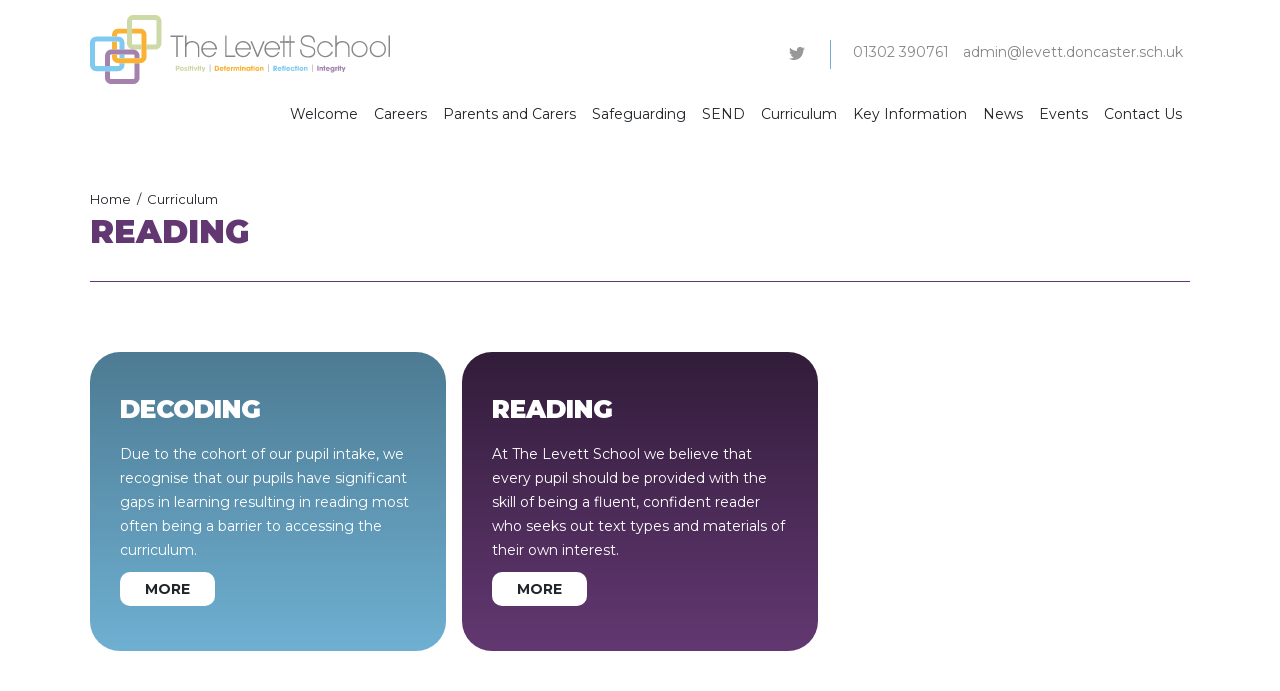

--- FILE ---
content_type: text/html; charset=UTF-8
request_url: https://levett.doncaster.sch.uk/curriculum/reading
body_size: 3047
content:
<!DOCTYPE html>
<html lang="en">
<head>
<meta charset="UTF-8">
<meta http-equiv="X-UA-Compatible" content="IE=edge">
<meta name="viewport" content="width=device-width, initial-scale=1">
<link rel="icon" type="image/png" href="https://levett.doncaster.sch.uk/img/icon.png">
<link rel="canonical" href="https://levett.doncaster.sch.uk/curriculum/reading" />
<title>Reading</title>


<meta property="og:site_name" content="The Levett School">
<meta property="og:url" content="https://levett.doncaster.sch.uk/curriculum/reading">
<meta property="og:title" content="Reading">
<meta property="og:description" content="">
<meta property="og:image" content="https://levett.doncaster.sch.uk/img/ogplaceholder.jpg">
<meta property="og:type" content="website">
<meta name="twitter:card" content="summary_large_image">
<meta name="twitter:site" content="@LevettSchool">
<meta name="twitter:title" content="Reading">
<meta name="twitter:description" content="">
<meta property="twitter:image" content="https://levett.doncaster.sch.uk/img/ogplaceholder.jpg">
<meta name="twitter:url" content="https://levett.doncaster.sch.uk/curriculum/reading">




<link href="/css/bootstrap.min.css" rel="stylesheet">
<link href="/css/global.css?15012024" rel="stylesheet" type="text/css">
<script>
(function(i,s,o,g,r,a,m){i['GoogleAnalyticsObject']=r;i[r]=i[r]||function(){
(i[r].q=i[r].q||[]).push(arguments)},i[r].l=1*new Date();a=s.createElement(o),
m=s.getElementsByTagName(o)[0];a.async=1;a.src=g;m.parentNode.insertBefore(a,m)
})(window,document,'script','https://www.google-analytics.com/analytics.js','ga');

ga('create', 'UA-77861972-14', 'auto');
ga('send', 'pageview');
</script>
</head>
<body>

<header>
<div class="headerTop">
<div class="paddingWrap">
<div class="logoWrap">
  <a href="/"><img src="/img/logo.svg" alt="The Levett School"/></a>
</div>
<div class="headerInfo">
  <ul class="social">
    <li><a target="_blank" href="https://twitter.com/levettschool"><img src="/img/twitter.svg" alt="Twitter"/></a></li>




  </ul>
  <ul class="contacts">
    <li><a href="tel:01302 390761">01302 390761</a></li>
    <li><a href="mailto:admin@levett.doncaster.sch.uk">admin@levett.doncaster.sch.uk</a></li>
  </ul>
  
  <button class="menuButton open navToggle"><svg enable-background="new 0 0 23 23" version="1.1" viewBox="0 0 23 23" xml:space="preserve" xmlns="http://www.w3.org/2000/svg"><path d="M21.9,3.6H1.1C0.7,3.6,0.5,3.4,0.5,3s0.3-0.6,0.6-0.6h20.8c0.4,0,0.7,0.3,0.7,0.6S22.3,3.6,21.9,3.6z"/><path d="m21.9 12.2h-20.8c-0.4 0-0.6-0.3-0.6-0.7s0.3-0.6 0.6-0.6h20.8c0.4 0 0.7 0.3 0.7 0.6s-0.3 0.7-0.7 0.7z"/><path d="m21.9 20.7h-20.8c-0.4 0-0.6-0.3-0.6-0.7s0.3-0.7 0.6-0.7h20.8c0.4 0 0.7 0.3 0.7 0.7s-0.3 0.7-0.7 0.7z"/></svg></button>
</div>
</div>
</div>
<nav>
<div class="paddingWrap">
<div class="navContainer">
  <ul class="mainNav">
    <li class="homeLink noLine"><button class="closeLink navToggle"><img src="/img/closeIcon.svg" alt="Close menu" /></button></li>
    <li class="homeLink"><a href="/">Home</a></li>
    
<li><div class="hasDrop"><a class="drop" href="/welcome">Welcome</a><button class="subOpen"><img src="/img/submenu.svg" alt="Open sub menu" /></button></div>
    <div class="subMenu">
    <div class="paddingWrap">
        <div class="subMenuContent">
            <div class="subButtons">
                <button class="closeLink sub subClose"><img src="/img/submenuback.svg" alt="Close sub menu" /></button>
                <button class="closeLink all navToggle"><img src="/img/closeIcon.svg" alt="Close menu" /></button>
            </div>
            <span>
                <h2>Welcome</h2>
                <p>The Levett School is a Pupil Referral Unit in Doncaster that provides an educational provision for Key Stage 1/2 and early Key Stage 3 pupils who have been permanently excluded or at risk of permanent exclusion.</p>
            </span>
            <div class="columns">
                <ul>
                    <li><a href="/welcome/about-us-and-our-vision">About Us and Our Vision</a></li><li><a href="/welcome/governance">Governance</a></li><li><a href="/welcome/staff">Staff</a></li><li><a href="/welcome/vacancies">Vacancies</a></li>
                </ul>
            </div>
        </div>
    </div>
</div>
</li>

<li><div class="hasDrop"><a class="drop" href="/careers">Careers</a><button class="subOpen"><img src="/img/submenu.svg" alt="Open sub menu" /></button></div>
    <div class="subMenu">
    <div class="paddingWrap">
        <div class="subMenuContent">
            <div class="subButtons">
                <button class="closeLink sub subClose"><img src="/img/submenuback.svg" alt="Close sub menu" /></button>
                <button class="closeLink all navToggle"><img src="/img/closeIcon.svg" alt="Close menu" /></button>
            </div>
            <span>
                <h2>Careers</h2>
                <p>Career aspirations through careers advice and guidance.</p>
            </span>
            <div class="columns">
                <ul>
                    <li><a href="/careers/welcome">Welcome</a></li><li><a href="/careers/our-vision">Our Vision</a></li><li><a href="/careers/useful-information">Useful Information</a></li><li><a href="/careers/gatsby-benchmarks">Gatsby Benchmarks</a></li><li><a href="/careers/labour-market-information">Labour Market Information</a></li><li><a href="/careers/careers-activities">Careers Activities</a></li>
                </ul>
            </div>
        </div>
    </div>
</div>
</li>

<li><div class="hasDrop"><a class="drop" href="/parents-and-carers">Parents and Carers</a><button class="subOpen"><img src="/img/submenu.svg" alt="Open sub menu" /></button></div>
    <div class="subMenu">
    <div class="paddingWrap">
        <div class="subMenuContent">
            <div class="subButtons">
                <button class="closeLink sub subClose"><img src="/img/submenuback.svg" alt="Close sub menu" /></button>
                <button class="closeLink all navToggle"><img src="/img/closeIcon.svg" alt="Close menu" /></button>
            </div>
            <span>
                <h2>Parents &amp; Carers</h2>
                <p>We welcome and value your support as a parent or carer.</p>
            </span>
            <div class="columns">
                <ul>
                    <li><a href="/parents-and-carers/general-information">General Information</a></li><li><a href="/parents-and-carers/term-dates">Term Dates</a></li><li><a href="/parents-and-carers/admission-arrangements">Admission Arrangements</a></li><li><a href="/parents-and-carers/newsletter">Newsletter</a></li><li><a href="/parents-and-carers/school-letters">School Letters</a></li><li><a href="/parents-and-carers/attendance">Attendance</a></li>
                </ul>
            </div>
        </div>
    </div>
</div>
</li>

<li><div class="hasDrop"><a class="drop" href="/safeguarding">Safeguarding</a><button class="subOpen"><img src="/img/submenu.svg" alt="Open sub menu" /></button></div>
    <div class="subMenu">
    <div class="paddingWrap">
        <div class="subMenuContent">
            <div class="subButtons">
                <button class="closeLink sub subClose"><img src="/img/submenuback.svg" alt="Close sub menu" /></button>
                <button class="closeLink all navToggle"><img src="/img/closeIcon.svg" alt="Close menu" /></button>
            </div>
            <span>
                <h2>Safeguarding</h2>
                <p>The Levett School is committed to safeguarding and promoting the welfare of children and young people.</p>
            </span>
            <div class="columns">
                <ul>
                    <li><a href="/safeguarding/safeguarding-statement">Safeguarding Statement</a></li><li><a href="/parents-and-carers/online-safety">Online safety</a></li><li><a href="/safeguarding/family-support">Family Support</a></li><li><a href="/safeguarding/report-a-concern-about-a-child">Report a concern about a child</a></li>
                </ul>
            </div>
        </div>
    </div>
</div>
</li>

<li><div class="hasDrop"><a class="drop" href="/send">SEND</a><button class="subOpen"><img src="/img/submenu.svg" alt="Open sub menu" /></button></div>
    <div class="subMenu">
    <div class="paddingWrap">
        <div class="subMenuContent">
            <div class="subButtons">
                <button class="closeLink sub subClose"><img src="/img/submenuback.svg" alt="Close sub menu" /></button>
                <button class="closeLink all navToggle"><img src="/img/closeIcon.svg" alt="Close menu" /></button>
            </div>
            <span>
                <h2>SEND</h2>
                <p>Special Educational Needs/Disabilities.</p>
            </span>
            <div class="columns">
                <ul>
                    <li><a href="/send/send-at-the-levett-school">SEND at The Levett School</a></li><li><a href="/send/provision">Provision</a></li><li><a href="/send/parents-evening">Parents Evening</a></li><li><a href="/send/send-information-report">SEND Information Report</a></li><li><a href="/send/accessibility-plan">Accessibility Plan</a></li><li><a href="/send/send-policy">SEND Policy</a></li><li><a href="/send/sendias">SENDIAS</a></li><li><a href="/send/doncaster-local-offer">Doncaster Local Offer</a></li><li><a href="/send/send-code-of-practice">SEND Code of Practice</a></li><li><a href="/send/children-in-care">Children in Care</a></li><li><a href="/send/useful-websites-and-information">Useful Websites and Information</a></li>
                </ul>
            </div>
        </div>
    </div>
</div>
</li>

<li><div class="hasDrop"><a class="drop" href="/curriculum">Curriculum</a><button class="subOpen"><img src="/img/submenu.svg" alt="Open sub menu" /></button></div>
    <div class="subMenu">
    <div class="paddingWrap">
        <div class="subMenuContent">
            <div class="subButtons">
                <button class="closeLink sub subClose"><img src="/img/submenuback.svg" alt="Close sub menu" /></button>
                <button class="closeLink all navToggle"><img src="/img/closeIcon.svg" alt="Close menu" /></button>
            </div>
            <span>
                <h2>Curriculum</h2>
                <p>Here you will find information on what your child is learning and their timetable.</p>
            </span>
            <div class="columns">
                <ul>
                    <li><a href="/curriculum/teaching-and-learning">Teaching and Learning</a></li><li><a href="/curriculum/reading">Reading</a></li><li><a href="/curriculum/assessment-and-progress">Assessment and Progress</a></li><li><a href="/curriculum/curriculum-overview">Curriculum Overview</a></li>
                </ul>
            </div>
        </div>
    </div>
</div>
</li>

<li><div class="hasDrop"><a class="drop" href="/key-information">Key Information</a><button class="subOpen"><img src="/img/submenu.svg" alt="Open sub menu" /></button></div>
    <div class="subMenu">
    <div class="paddingWrap">
        <div class="subMenuContent">
            <div class="subButtons">
                <button class="closeLink sub subClose"><img src="/img/submenuback.svg" alt="Close sub menu" /></button>
                <button class="closeLink all navToggle"><img src="/img/closeIcon.svg" alt="Close menu" /></button>
            </div>
            <span>
                <h2>Key Information</h2>
                <p>Here you will find all statutory information and documents.</p>
            </span>
            <div class="columns">
                <ul>
                    <li><a href="/key-information/policies">Policies</a></li><li><a href="/key-information/ofsted-report">Ofsted Report</a></li><li><a href="/key-information/complaints">Complaints</a></li><li><a href="/key-information/pe-and-sports-premium">PE and Sports Premium</a></li><li><a href="/key-information/pupil-premium">Pupil Premium</a></li><li><a href="/key-information/financial-benchmarking">Financial Benchmarking</a></li><li><a href="/key-information/privacy-notices">Privacy Notices</a></li>
                </ul>
            </div>
        </div>
    </div>
</div>
</li>

<li><a href="/news">News</a></li>

<li><a href="/events">Events</a></li>

<li><a href="/contact-us">Contact Us</a></li>

  </ul>
<div class="hiddenNav">
  <ul class="contactsMenu">
    <li class="tel"><a href="tel:01302 390761">01302 390761</a></li>
    <li><a href="mailto:admin@levett.doncaster.sch.uk">admin@levett.doncaster.sch.uk</a></li>
  </ul>
  <ul class="socialMenu">
    <li><a target="_blank" href="https://twitter.com/levettschool"><img src="/img/twitter.svg" alt="Twitter"/></a></li>



  </ul>
  
</div>
</div>
</div>
</nav>
<div id="navFade"></div>
</header>
<div class="section colourTwo halfTop noBottom">
  <div class="paddingWrap">
    <div class="sectionTitles page">

      <ul class="breadcrumbs">
  <li><a href="/">Home</a></li>
  <li><a href="/curriculum">Curriculum</a></li>

  <li>Reading</li>
</ul>
            <h1>Reading</h1>
                </div>
  </div>
</div>

<div class="section">
<div class="paddingWrap">
<ul class="linkBlocks">
  <li class="pageNav">
    <a class="match" href="/curriculum/reading/decoding">
      <span class="hover">
        <span class="linkBlockContent">
          <span class="linkPadding">
            <span class="linkHead">Decoding</span>
            <span class="linkText">Due to the cohort of our pupil intake, we recognise that our pupils have significant gaps in learning resulting in reading most often being a barrier to accessing the curriculum.</span>
            <span class="blockBtn white linkMore">More</span>
          </span>
        </span>
      </span>
    </a>
  </li>

  <li class="pageNav">
    <a class="match" href="/curriculum/reading/reading">
      <span class="hover">
        <span class="linkBlockContent">
          <span class="linkPadding">
            <span class="linkHead">Reading</span>
            <span class="linkText">At The Levett School we believe that every pupil should be provided with the skill of being a fluent, confident reader who seeks out text types and materials of their own interest.</span>
            <span class="blockBtn white linkMore">More</span>
          </span>
        </span>
      </span>
    </a>
  </li>
</ul>
</div>
</div>
<footer>
<div class="section footerFade">
<div class="paddingWrap">
<div class="row">
<div class="col-lg-3 footerLogoCol">
	<img class="img-fluid w-100" src="/img/footer-logo.svg" alt="The Levett School"/>
</div>
<div class="col-sm-4 col-lg-3">
	<ul class="footCol">
		<li><a href="#">Home</a></li>
		<li><a href="/welcome">Welcome</a></li><li><a href="/careers">Careers</a></li><li><a href="/parents-and-carers">Parents and Carers</a></li><li><a href="/safeguarding">Safeguarding</a></li><li><a href="/send">SEND</a></li><li><a href="/curriculum">Curriculum</a></li><li><a href="/key-information">Key Information</a></li><li><a href="/news">News</a></li><li><a href="/events">Events</a></li><li><a href="/contact-us">Contact Us</a></li>
	</ul>
</div>
<div class="col-sm-4 col-lg-3">
	<ul class="footCol address">
		<li>The Levett School</li>
<li>Melton Road</li>
<li>Sprotborough</li>

<li>Doncaster</li>
<li>DN5 7SB</li>
		<li><a href="tel:01302 390761">01302 390761</a>  </li>
	</ul>
</div>
<div class="col-sm-4 col-lg-3">

	<!--
	<ul class="footCol address">
		
		<li><a href="tel:01302 390761">01302 390761</a> - </li>
	</ul>
-->


</div>
</div>
</div>
</div>
<div class="section halfTop halfBottom">
<div class="paddingWrap">
		<ul class="footLinks">
			<li>&copy; 2026 The Levett School</li>
			<li><a href="/policies/terms-of-use">Terms of Use</a></li><li><a href="/policies/privacy-policy">Privacy Policy</a></li><li><a href="/policies/cookie-policy">Cookie Policy</a></li>
			<li><a target="_blank" href="https://workcreative.co.uk/">Web design by Work Creative</a></li>
		</ul>
</div>
</div>
</footer>
<script src="/js/libs.js"></script>
<script src="/js/script.js"></script>
<!--Footer script-->
</body>
</html>


--- FILE ---
content_type: text/css
request_url: https://levett.doncaster.sch.uk/css/global.css?15012024
body_size: 4265
content:
@charset "UTF-8";
@import url('https://fonts.googleapis.com/css2?family=Montserrat:wght@400;600;700;900&display=swap');
@import "nav.css";
@import "colours.css";
body {
	font-family: 'Montserrat', sans-serif;
	font-size: 15px;
	padding-top: 105px;
}

/*SLICK*/
.slick-slider {position: relative;display: block;box-sizing: border-box;-webkit-user-select: none;-moz-user-select: none;-ms-user-select: none;user-select: none;-webkit-touch-callout: none;-khtml-user-select: none;-ms-touch-action: pan-y;touch-action: pan-y;-webkit-tap-highlight-color: transparent;}.slick-list {position: relative;display: block;overflow: hidden;margin: 0;padding: 0;}.slick-list:focus {outline: none;}.slick-list.dragging {cursor: pointer;cursor: hand;}.slick-slider .slick-track, .slick-slider .slick-list {-webkit-transform: translate3d(0, 0, 0);-moz-transform: translate3d(0, 0, 0);-ms-transform: translate3d(0, 0, 0);-o-transform: translate3d(0, 0, 0);transform: translate3d(0, 0, 0);}.slick-track {position: relative;top: 0;left: 0;display: block;margin-left: auto;margin-right: auto;}.slick-track:before, .slick-track:after {display: table;content: '';}.slick-track:after {clear: both;}.slick-loading .slick-track {visibility: hidden;}.slick-slide {display: none;float: left;height: 100%;min-height: 1px;}[dir='rtl'] .slick-slide {float: right;}.slick-slide img {display: block;}.slick-slide.slick-loading img {display: none;}.slick-slide.dragging img {pointer-events: none;}.slick-initialized .slick-slide {display: block;}.slick-loading .slick-slide {visibility: hidden;}.slick-vertical .slick-slide {display: block;height: auto;border: 1px solid transparent;}.slick-arrow.slick-hidden {display: none;}
/*SLICK*/

/*EFFECT*/
a, button, .linkBlocks li a .hover, .blockBtn, .modalThumbWrap li a span.zoom {
	transition: all .2s ease-in-out;
	-moz-transition: all .2s ease-in-out;
	-webkit-transition: all .2s ease-in-out;
}
/*EFFECT*/

h1, h2, h3, h4, h5, h6 {
	font-weight: 900;
	text-transform: uppercase;
	font-size: 18px;
}
a {
	color: #212529;
}
p, ul, ol {
	line-height: 24px;
}
ul, ol {
	padding-left: 14px;
}
.t {
	display: table;
	width: 100%;
	height: 100%;
}
.c {
	display: table-cell;
	width: 100%;
}
.c.m {
	vertical-align: middle;
}
.c.b {
	vertical-align: bottom;
}
.section {
	padding: 70px 0px;
}
.section.bgrImg {
	background-repeat: no-repeat;
	background-position: left center;
	background-size: cover;
	padding-bottom: 200px;
}
.section.noTop {
	padding-top: 0px;
}
.section.noBottom {
	padding-bottom: 0px;
}
.section.halfTop {
	padding-top: 40px;
}
.section.halfBottom {
	padding-bottom: 40px;
}
.paddingWrap {
	padding: 0px 7%;
	margin: 0px auto;
	max-width: 1440px;
}
.blockBtn {
	padding: 5px 25px;
	display: inline-block;
	color: #FFFFFF;
	text-decoration: none;
	font-weight: 700;
	border-radius: 10px;
	text-transform: uppercase;
	margin-bottom: 20px;
}
.blockBtn.white {
	background-color: #FFFFFF;
	color: #212529;
}
.blockBtn:hover {
	background-color: #2f183c;
	color: #FFFFFF;
}
.hero {
	background-color: #5C5C5C;
}
.carouselItemContent {
	left: 0px;
	width: 100%;
	color: #FFFFFF;
	padding-top: 50px;
	padding-bottom: 40px;
	top: 0px;
}
.carouselItemContent h3 {
	font-size: 18px;
	text-transform: none;
	margin-bottom: 5px;
}
.carouselItemContent h1, .carouselItemContent h2 {
	font-size: 38px;
	line-height: 38px;
	margin-bottom: 20px;
}
.carouselItemContent svg {
	width: 35px;
	height: 35px;
}
.carouselItemContent svg path {
	fill: #ffffff;
}
.carouselItemContent p {
	max-width: 650px;
}
.withShape {
	padding-top: 15px;
}
.carousel-indicators [data-bs-target] {
	width: 10px;
	border-radius: 50%;
	height: 10px;
}
.carousel-control-next, .carousel-control-prev {
	width: 5%;
	display: none;
}
.sectionTitles {
	/* [disabled]margin-bottom: 30px; */
}
.sectionTitles h1 {
	font-size: 32px;
	line-height: 32px;
}
.sectionTitles h2 {
	font-size: 32px;
	line-height: 32px;
}
.sectionTitles h3 {
	font-size: 18px;
	text-transform: none;
	margin-bottom: 5px;
}
.maxBlock {
	margin: 0px auto;
	max-width: 800px;
}
.nameTitle {
	padding: 0px;
	margin: 0px;
	font-size: 0px;
}
.nameTitle li {
	display: inline-block;
	font-size: 14px;
	font-weight: 600;
}
.nameTitle li:last-child {
	border-left-style: solid;
	border-left-width: 1px;
	margin-left: 10px;
	padding-left: 10px;
}
.nameTitle.single li:last-child {
	margin-left: 0px;
	padding-left: 0px;
	border-style: none;
}
.linkBlocks {
	padding: 0px;
	margin: 0px -8px;
	font-size: 0px;
	list-style-type: none;
}
.linkBlocks li {
	font-size: 14px;
	padding: 0px 8px;
	display: inline-block;
	vertical-align: top;
	margin-bottom: 16px;
}
.linkBlocks.two li,
.linkBlocks.three li,
.linkBlocks.four li {
	width: 100%;
}
.linkBlocks li a {
	display: block;
	font-size: 0px;
	text-decoration: none;
	color: #FFFFFF;
	border-bottom-left-radius: 30px;
	border-bottom-right-radius: 30px;
}
.linkBlocks li a .hover {
	display: block;
	border-bottom-left-radius: 30px;
	border-bottom-right-radius: 30px;
	height: 100%;
}
.linkBlocks li a:hover .hover {
	background-color: #212529;
}
.linkBlocks li a:hover .blockBtn:hover {
	background-color: #ffffff;
	color: #212529;
}
.circleImg img {
	border-radius: 50%;
	border: 15px solid #FFFFFF;
	max-height: 255px;
}
.circleImg {
	vertical-align: middle;
	text-align: center;
	display: block;
	padding: 0px 30px;
	background: linear-gradient(0deg, transparent 50%, #ffffff 0%);
}
.linkBlockContent {
	vertical-align: middle;
	font-size: 14px;
	text-align: center;
}
.linkHead {
	display: block;
	text-transform: uppercase;
	font-size: 25px;
	line-height: 25px;
	font-weight: 900;
	margin-bottom: 20px;
}
.linkText {
	display: block;
	margin-bottom: 10px;
	max-width: 400px;
	margin-left: auto;
	margin-right: auto;
}
.linkMore {
	display: inline-block;
}
.linkPadding {
	padding-top: 30px;
	padding-right: 30px;
	padding-left: 30px;
	padding-bottom: 45px;
	display: block;
}
.linkPadding .blockBtn {
	margin: 0px;
}
.circleImg.end {
	display: none;
	background: linear-gradient(90deg, transparent 50%, #ffffff 0%);
}
.colourBlock {
	border-radius: 30px;
	padding: 40px 25px;
	text-align: center;
	color: #FFFFFF;
}
.colourBlock h3 {
	font-size: 32px;
	line-height: 32px;
	margin-bottom: 15px;
}
.colourBlock p {
	max-width: 900px;
	margin-left: auto;
	margin-right: auto;
}
.colourBlock .blockBtn {
	margin-bottom: 0px;
}
.featureImageText {
	color: #FFFFFF;
	position: relative;
}
.featureImageText p {
	font-size: 26px;
	line-height: 26px;
	font-weight: 900;
	margin: 0px;
	text-transform: uppercase;
	padding: 7px 0px;
}
.featureImageText svg {
	height: 30px;
}
.featureImageText svg polygon , .featureImageText svg path{
	fill: #ffffff;
}
.featureImageText svg.quoteEnd {
	left: auto;
	right: 0px;
	position: absolute;
}
.featureImageText svg.shape {
	position: absolute;
	right: 0px;
	top: 0px;
}
.featureImageContent {
	position: relative;
}
.featureImageContent .nameTitle {
	margin-top: 40px;
}
.featureImageContent.noBgrImg svg.shape {
	position: static;
}
.featureImageContent.noBgrImg .blockBtn {
	margin-top: 30px;
	position: static;
}
.featureImageContent.noBgrImg {
	width: auto;
}
.featureImageContent.noBgrImg p {
	text-align: left;
}
.overlap {
	margin-top: -50px;
	position: relative;
}
.schoolsList {
	font-size: 0px;
	text-align: center;
	margin-top: -20px;
	margin-bottom: -20px;
}
.schoolsItem {
	display: inline-block;
	vertical-align: top;
	text-align: center;
	font-size: 14px;
	padding: 20px 15px;
	max-width: 290px;
}
.schoolsItem img {
	border-radius: 50%;
	margin-bottom: 20px;
}
.schoolsItem h3 {
	font-size: 18px;
	line-height: 20px;
	font-weight: 900;
}
.schoolsItem ul {
	padding: 0px;
	margin: 0px;
	list-style-type: none;
}
.schoolsItem ul li.phone  {
	text-transform: uppercase;
	font-weight: 700;
	display: block;
	margin-top: 10px;
	font-size: 16px;
}
.schoolsItem ul li.phone a {
	text-decoration: none;
}
.schoolsItem ul li.phone a:hover {
	color: #212529;
}
.newsList {
	margin-top: 30px;
	margin-right: -8px;
	margin-left: -8px;
	margin-bottom: 0px;
	font-size: 0px;
}
.newsItem {
	display: inline-block;
	padding: 0px 8px;
	vertical-align: top;
}
.newsItem.slider {
	display: inline;
	position: relative;
	padding-bottom: 50px;
}
.newsItem a {
	display: block;
	font-size: 14px;
	border-bottom-left-radius: 30px;
	border-bottom-right-radius: 30px;
	color: #FFFFFF;
	text-decoration: none;
}
.newsItem a.noImg {
	border-radius: 30px;
}
.newsItem a:hover {
	background-color: #212529;
}
.newsItemContent {
	padding: 40px;
	display: block;
}
.newsItemHead {
	display: block;
	font-size: 24px;
	line-height: 26px;
	text-transform: uppercase;
	margin-bottom: 15px;
}
.newsItemDate {
	display: block;
	font-size: 16px;
	font-weight: 700;
	margin-bottom: 15px;
}
.newsItemText {
	display: block;
	line-height: 24px;
}
.newsItemMore {
	margin-bottom: 0px;
}
.newsText {
	display: block;
	padding-bottom: 20px;
}
.newsItem a:hover .blockBtn:hover {
	background-color: #FFFFFF;
	color: #212529;
}
.slick-arrow {
	background-color: transparent;
	border-style: none;
	position: absolute;
	bottom: 0px;
	left: 0px;
	padding: 0px 20px;
	z-index: 1;
}
.slick-arrow img {
	height: 30px;
}
.slick-arrow.slick-next {
	right: 0px;
	left: auto;
}
/*
.section.colourTop, .section.colourBottom{
	padding: 0px;
}
*/
.section.colourOneBgr,
.section.colourTwoBgr,
.section.colourThreeBgr,
.section.colourFourBgr,
.section.colourOneBgr .sectionTitles h2,
.section.colourTwoBgr .sectionTitles h2,
.section.colourThreeBgr .sectionTitles h2,
.section.colourFourBgr .sectionTitles h2,
.section.colourOneBgr p a {
	color: #FFFFFF;
}
.section.colourOneBgr .blockBtn,
.section.colourTwoBgr .blockBtn,
.section.colourThreeBgr .blockBtn,
.section.colourFourBgr .blockBtn {
	color: #212529;
	background-color: #FFFFFF;
}
.section.colourOneBgr .blockBtn:hover,
.section.colourTwoBgr .blockBtn:hover,
.section.colourThreeBgr .blockBtn:hover,
.section.colourFourBgr .blockBtn:hover {
	color: #ffffff;
	background-color: #212529;
}
.footCol {
	padding: 0px;
	margin-top: 0px;
	margin-right: 0px;
	margin-left: 0px;
	margin-bottom: 40px;
	list-style-type: none;
}
.footCol li {
	color: rgba(255,255,255,0.70);
	font-size: 13px;
	padding: 3px 0px;
	line-height: 16px;
}
.footCol li a {
	color: rgba(255,255,255,0.70);
	display: block;
	text-decoration: none;
}
.footCol.address li a {
	display: inline-block;
}
.footCol.address li:first-child {
	font-weight: 700;
	font-size: 15px;
	text-transform: uppercase;
	margin-bottom: 5px;
}
.footCol.address li:last-child {
	font-weight: 700;
	text-transform: uppercase;
	margin-top: 5px;
}
.footerLogoCol img {
	padding-right: 50px;
}
.footerLogoCol {
	display: none;
}
.footerRating {
	height: 68px;
}
.footLinks {
	padding: 0px;
	margin-top: 30px;
	margin-right: 0px;
	margin-left: 0px;
	margin-bottom: 0px;
	font-size: 0px;
	list-style-type: none;
}
.footLinks li {
	font-size: 12px;
}
.footLinks li a {
	text-decoration: none;
}
.section.featureBox {
	position: relative;
	z-index: 1;
}
.featureImageContent.noBgrImg.withQuotes svg.shape {
	position: absolute;
	right: 0px;
	top: 0px;
}
.sectionTitles.page {
	border-bottom-style: solid;
	border-bottom-width: 1px;
	padding-bottom: 25px;
}
.breadcrumbs {
	padding: 0px;
	margin: 0px;
	list-style-type: none;
	font-size: 0px;
}
.breadcrumbs li {
	display: inline-block;
	font-size: 13px;
}
.breadcrumbs li:before {
	padding: 0px 6px;
	content: "/"
}
.breadcrumbs li:first-child:before {
	padding: 0px;
	content: ""
}
.breadcrumbs li a {
	text-decoration: none;
}
.breadcrumbs li a:hover {
	text-decoration: underline;
}
.breadcrumbs li:last-child {
	display: none;
}
.linkBlocks .pageNav a , .linkBlocks .pageNav a .hover{
	border-radius: 30px;
}
.linkBlocks .pageNav a .linkBlockContent {
	text-align: left;
	width: 100%;
}
.linkBlocks .pageNav a .linkText {
	max-width: none;
}
.linkBlocks .pageNav {
	width: 100%;
}
.linkBlocks .pageNav .linkHead {
	font-size: 25px;
	line-height: 25px;
}
.introPara p:first-child {
	font-size: 20px;
	line-height: 28px;
}
.listItems {
	margin: -20px;
	font-size: 0px;
}
.section.listItemWrap.two .listItems .listItem {
	width: 100%;
}
.section.listItemWrap.three .listItems .listItem {
	width: 100%;
}
.section.listItemWrap.two .maxBlock {
	max-width: none;
}
.listItem {
	font-size: 15px;
	display: inline-block;
	padding: 20px;
	vertical-align: top;
}
.listItem:after {
	width: 40px;
	height: 1px;
	background-color: #212529;
	display: block;
	content: "";
	margin-top: 20px;
}
.listItem ul {
	padding-top: 0px;
	padding-right: 0px;
	padding-left: 14px;
	padding-bottom: 0px;
	margin: 0px;
}
.listItem p.title {
	font-size: 20px;
	line-height: 28px;
	font-weight: 600;
}
.listItem .blockBtn {
	margin-top: 20px;
	margin-bottom: 0px;
}
.coreList {
	padding: 0px;
	margin: -8px;
	list-style-type: none;
	font-size: 0px;
}
.coreList li {
	font-size: 20px;
	display: inline-block;
	vertical-align: top;
	padding: 8px;
	width: 100%;
	color: #FFFFFF;
}
.coreList li span {
	padding: 15px 25px;
	font-weight: 600;
	border-radius: 30px;
	display: block;
}
.section.colourOneBgr .listItem:after,
.section.colourTwoBgr .listItem:after,
.section.colourThreeBgr .listItem:after,
.section.colourFourBgr .listItem:after {
	background-color: #FFFFFF;
}
.peopleWrap {
	padding: 0px;
	margin: -10px;
	list-style-type: none;
	font-size: 0px;
}
.peopleWrap li {
	display: inline-block;
	width: 100%;
	font-size: 18px;
	font-weight: 600;
	vertical-align: top;
	padding: 10px;
}
.nameWrap {
	padding: 15px 25px;
	display: block;
}
.titleWrap {
	display: block;
	font-size: 15px;
	font-weight: 300;
	line-height: 20px;
	margin-top: 5px;
}
.accordion-button:focus {
	border-style: none;
	-webkit-box-shadow: none;
	box-shadow: none;
}
.accordion-button:not(.collapsed) {
	background-color: #FFFFFF;
	color: #212529;
	-webkit-box-shadow: none;
	box-shadow: none;
}
.accordion-button:not(.collapsed)::after {
	background-image: url("data:image/svg+xml,%3csvg xmlns='http://www.w3.org/2000/svg' viewBox='0 0 16 16' fill='%23212529'%3e%3cpath fill-rule='evenodd' d='M1.646 4.646a.5.5 0 0 1 .708 0L8 10.293l5.646-5.647a.5.5 0 0 1 .708.708l-6 6a.5.5 0 0 1-.708 0l-6-6a.5.5 0 0 1 0-.708z'/%3e%3c/svg%3e");
}
#filter .accordion-body {
	padding-top: 1px;
}
.filterButtons {
	padding: 0px;
	margin: -2px;
	list-style-type: none;
	font-size: 0px;
}
.filterButtons li {
	font-size: 15px;
	padding: 2px;
	display: inline-block;
}
.filterButtons li a {
	display: block;
	border-radius: 100px;
	padding: 4px 20px;
	text-decoration: none;
}
.filterButtons li a:hover , .filterButtons li.active a{
	color: #FFFFFF;
}
.accordion-button img  {
	width: 20px;
	margin-right: 10px;
}
.peopleWrap li a {
	display: block;
	background-color: #FFFFFF;
	text-decoration: none;
	height: 100%;
}
.peopleWrap li a:hover {
	background-color: #212529;
	color: #FFFFFF;
}
.peopleWrap li a .nameWrap  {
	background-color: transparent;
}
.peopleInner {
	background-color: #FFFFFF;
	border-left-width: 3px;
	border-left-style: solid;
	height: 100%;
	display: table;
	width: 100%;
}
.peopleInner .noPic {
	display: table-cell;
	vertical-align: bottom;
}
.newsList.list .newsItem {
	width: 100%;
	margin-bottom: 16px;
}
.paging {
	display: block;
	padding-top: 15px;
}
.paging a {
	display: inline-block;
	width: 30px;
	height: 30px;
	border-radius: 50%;
	border: 1px solid #000000;
	text-align: center;
}
.paging a img {
	height: 15px;
	margin-top: 2px;
}
.paging span {
	font-size: 13px;
	padding: 0px 10px;
	display: inline-block;
}
.postDate {
	padding: 10px 0px;
	border-bottom: 1px solid #633872;
}
.postDate p {
	padding: 0px;
	margin: 0px;
	text-transform: uppercase;
	font-size: 12px;
}
#postSlider {
	margin-top: 40px;
}
.postButtons {
	padding: 0px;
	margin: 0px;
	list-style-type: none;
}
.postButtons li {
	margin: 4px 0px;
}
.postButtons .blockBtn {
	margin: 0px;
}
.eventWrap {
	display: block;
	position: relative;
	min-height: 200px;
}
.section.noResults {
	position: absolute;
	top: 0px;
	left: 0px;
	width: 100%;
}
.section.eventList {
	background-color: #FFFFFF;
	position: relative;
	z-index: 1;
	top: 0px;
	left: 0px;
	width: 100%;
}
.fileWrap {
	padding: 0px;
	margin: 0px -10px;
	list-style-type: none;
	font-size: 0px;
}
.fileWrap li {
	font-size: 18px;
	font-weight: 600;
	width: 100%;
	display: inline-block;
	padding: 10px;
	vertical-align: top;
}
.fileWrap li a {
	display: block;
	text-decoration: none;
	background-color: #FFFFFF;
	border-left-style: solid;
	border-left-width: 3px;
	text-align: right;
}
.fileWrap li a:hover {
	background-color: #212529;
	color: #FFFFFF;
}
.fileWrap li a span {
	padding-top: 30px;
	padding-right: 20px;
	padding-left: 20px;
	padding-bottom: 30px;
	display: block;
	text-align: left;
}
.fileWrap li a svg {
	height: 50px;
}
.fileWrap li a svg .topTransparent {
	fill: transparent;
}
.fileWrap li a svg .topBlack {
	fill: #9b9b9b;
}
.fileWrap li a svg .topWhite {
	fill: #ffffff;
}
.fileWrap li a span .fileClick {
	padding-top: 15px;
	padding-right: 0px;
	padding-left: 0px;
	padding-bottom: 0px;
	font-weight: 300;
	font-size: 14px;
}
.section.provision ul {
	padding: 0px;
	margin: 0px -10px;
	list-style-type: none;
	font-size: 0px;
}
.section.provision ul li {
	font-size: 18px;
	font-weight: 600;
	display: inline-block;
	width: 100%;
	padding: 20px;
	background-color: #FFFFFF;
	border: 10px solid #EEEEEE;
	vertical-align: top;
}
.section.blackText {
	color: #212529;
}
.section.blackText p a:hover {
	color: #FFFFFF;
}
.modal {
	z-index: 999999;
}
.modal-content {
	background-color: transparent;
	border-style: none;
}
.modal-header {
	padding-top: 0px;
	padding-right: 0px;
	padding-left: 0px;
	padding-bottom: 15px;
	border-style: none;
}
.modal-dialog {
	max-width: 1000px;
}
.modalThumbWrap {
	font-size: 0px;
	margin: -10px;
	padding: 0px;
	list-style-type: none;
}
.modalThumbWrap li {
	font-size: 14px;
	width: 100%;
	display: inline-block;
	padding: 10px;
	vertical-align: top;
}
.modalThumbWrap li a {
	position: relative;
	display: block;
}
.modalThumbWrap li a span.zoom  {
	display: block;
	width: 100%;
	height: 100%;
	position: absolute;
	top: 0px;
	left: 0px;
	background-color: rgba(0,0,0,0.50);
	text-align: center;
	opacity: 0;
}
.modalThumbWrap li a span.zoom img {
	width: 50px;
}
.modalThumbWrap li a:hover span.zoom {
	opacity: 1;
}

@media (min-width:400px){
.fileWrap li {
	width: 50%;
}
.fileWrap li a svg {
	width: 100%;
	height: auto;
}
}

@media (min-width:450px){
.linkHead {
	font-size: 32px;
	line-height: 32px;
}
}

@media (min-width:500px){
.carouselItemContent h1, .carouselItemContent h2 {
	font-size: 50px;
	line-height: 50px;
}
.withShape {
	padding-left: 45px;
	padding-top: 0px;
}
}

@media (min-width:550px){
.coreList li {
	width: 50%;
}
.peopleWrap li {
	width: 50%;
}
.section.provision ul li {
	width: 50%;
}
}

@media (min-width:600px){
}

@media (min-width:650px){
.fileWrap li {
	width: 33.3333%;
}
}

@media (min-width:700px){
.newsList.list .newsItem {
	width: 50%;
}
}

@media (min-width:750px){
.circleImg {
	padding: 30px 0px;
	background: linear-gradient(-90deg, transparent 50%, #ffffff 0%);
	height: 100%;
}
.linkBlockContent {
	display: inline-block;
	text-align: left;
	width: 70%;
	vertical-align: top;
}
.linkPadding {
	padding-top: 45px;
}
.linkText {
	max-width: none;
}
.circleImg.start {
	display: none;
}
.circleImg.end {
	display: inline-block;
	margin-left: auto;
	text-align: right;
}
.linkBlocks li a {
	border-bottom-right-radius: 0px;
	border-top-left-radius: 30px;
}
.linkBlocks li a .hover {
	border-top-left-radius: 30px;
	border-bottom-right-radius: 0px;
}
.circleImgWrap {
	display: inline-block;
	width: 30%;
	vertical-align: top;
	text-align: right;
}
.modalThumbWrap li {
	width: 50%;
}
}

@media (min-width:768px){
.featureImageText p {
	font-size: 32px;
	padding: 0px 40px;
	line-height: 32px;
}
.featureImageContent .nameTitle {
	padding-left: 40px;
	padding-right: 40px;
}
.featureImageContent .blockBtn {
	margin-left: 40px;
	margin-right: 40px;
}
.footLinks {
	margin-top: 23px;
}
.footLinks li {
	display: inline-block;
}
.footLinks li:after {
	margin: 0px 7px;
	content: "|"
}
.footLinks li:last-child:after {
	content: "";
	margin: 0px;
}
.coreList li {
	font-size: 24px;
}
.peopleWrap li {
	width: 33.3333%;
}
.section.provision ul li {
	width: 33.3333%;
}
}

@media (min-width:800px){
.linkBlocks .pageNav {
	width: 50%;
}
}

@media (min-width:850px){
.fileWrap li {
	width: 25%;
}
}

@media (min-width:900px){
}

@media (min-width:930px){
.section.listItemWrap.two .listItems .listItem {
	width: 50%;
}
}

@media (min-width:950px){
}

@media (min-width:992px){
.carouselItemContent {
	position: absolute;
	background-color: transparent;
	height: 100%;
	background-image: linear-gradient(rgba(0,0,0,0.00), rgba(0,0,0,0.60));
}
.carousel-control-next, .carousel-control-prev {
	display: block;
}
.section.center {
	text-align: center;
}

.section.bgrImg {
	padding-top: 200px;
}
.featureImageContent  {
	margin-left: auto;
	width: 70%;
}
.featureImageContent p {
	text-align: right;
}
.featureImageContent .nameTitle {
	margin-left: auto;
	margin-right: 0px;
	text-align: right;
}
.featureImageContent .blockBtn {
	margin-left: auto;
	margin-right: 0px;
	text-align: right;
	position: absolute;
	right: 40px;
}
.featureImageContent.noBgrImg .blockBtn {
	margin-left: 40px;
}
.sectionTitles.middle {
	text-align: center;
}
.footerLogoCol {
	display: inline-block;
}
.featureImageContent.noBgrImg .nameTitle {
	text-align: left;
}
.section.listItemWrap.three .listItems .listItem {
	width: 33.3333%;
}
.section.listItemWrap.three .maxBlock {
	max-width: none;
}
.peopleWrap li {
	width: 25%;
}
.section.provision ul li {
	width: 25%;
}
}

@media (min-width:1050px){
.newsList.list .newsItem {
	width: 33.3333%;
}
.fileWrap li {
	width: 20%;
}
}

@media (min-width:1100px){
body {
	padding-top: 147px;
}
.featureImageContent {
	width: 60%;
}
.linkBlocks.two li,
.linkBlocks.four li {
	width: 50%;
}
.linkBlocks.three li {
	width: 33.3333%;
}
.circleImg {
	display: block;
	background: linear-gradient(0deg, transparent 50%, #ffffff 0%);
	padding: 0px 30px;
	width: 100%;
	height: auto;
}
.linkBlockContent {
	display: block;
	text-align: center;
	width: 100%;
}
.circleImg.start {
	display: block;
}
.circleImg.end {
	display: none;
}
.linkBlocks li a {
	border-top-left-radius: 0px;
	border-bottom-right-radius: 30px;
}
.linkText {
	max-width: 400px;
}
.linkBlocks li a .hover {
	border-top-left-radius: 0px;
	border-bottom-right-radius: 30px;
}
.linkHead {
	font-size: 28px;
	line-height: 28px;
}
.linkBlocks .pageNav {
	width: 33.3333%;
}
}

@media (min-width:1150px){
}

@media (min-width:1200px){
}

@media (min-width:1300px){
.carouselItemContent {
	padding-bottom: 70px;
}
.linkBlocks.four li {
	width: 25%;
}
.linkHead {
	font-size: 32px;
	line-height: 32px;
}
}

@media (min-width:1366px){
}

@media (min-width:1440px){
.paddingWrap {
	padding: 0px;
	max-width: 1240px;
}
}


--- FILE ---
content_type: text/css
request_url: https://levett.doncaster.sch.uk/css/nav.css
body_size: 2243
content:
header {
	position: fixed;
	top: 0px;
	left: 0px;
	width: 100%;
	-webkit-transition: all 0.2s ease-in-out;
	-moz-transition: all 0.2s ease-in-out;
	-o-transition: all 0.2s ease-in-out;
	transition: all 0.2s ease-in-out;
	z-index: 999;
	height: 105px;
	background-color: #FFFFFF;
}
nav {
	width: 100%;
	-webkit-transition: right 0.2s ease-out;
	-moz-transition: right 0.2s ease-out;
	-o-transition: right 0.2s ease-out;
	transition: right 0.2s ease-out;
	position: fixed;
	top: 0px;
	background-color: #FFFFFF;
	overflow: auto;
	height: 100%;
	right: -100%;
	z-index: 9;
	max-width: 500px;
}
.navOpen {
	right: 0px;
}
ul.mainNav,
.mainNav ul {
	list-style: none;
	padding: 0;
	margin: 0;
}
.mainNav a {
	display: block;
	text-decoration: none;
}
.mainNav > li  {
	position: relative;
	/* [disabled]border-bottom-color: #C7C7C7; */
	/* [disabled]border-bottom-style: dotted; */
	/* [disabled]border-bottom-width: 1px; */
	border-top: 1px dotted #C7C7C7;
}
.mainNav li a {
	font-size: 16px;
	display: inline-block;
	line-height: 25px;
	padding: 12px 0px;
	font-weight: 300;
}
.hasDrop {
	overflow: auto;
}
.hasDrop .topLink {
	float: left;
	width: 80%;
	display: block;
}
.hasDrop .subOpen {
	float: right;
	margin: 0;
	padding: 0;
	background-color: transparent;
	border-left: 1px none #989898;
	border-right-style: none;
	border-bottom-style: none;
	border-top-style: none;
	border-radius: 0;
	line-height: 45px;
	width: 20%;
	text-align: right;
	right: auto;
}
.mainNav .subMenu {
	background-color: #FFFFFF;
	position: fixed;
	top: 0px;
	width: 100%;
	height: 100%;
	right: -100%;
	z-index: 2;
	-webkit-transition: right 0.2s ease-out;
	-moz-transition: right 0.2s ease-out;
	-o-transition: right 0.2s ease-out;
	transition: right 0.2s ease-out;
	overflow: auto;
	max-width: 500px;
}
.mainNav .subMenu.subMenuOpen {
	right: 0px;
}
.subMenuOpen {
	display: block;
}
.subMenu li {
	border-top: 1px dotted #C7C7C7;
}
.mainNav li .active {
	color: #00a4af;
}
#subNav {
	text-align: right;
	overflow: auto;
	padding-right: 10px;
	display: inline-block;
	margin-top: 40px;
}
.mainNav li img {
	width: 25px;
	height: 25px;
	margin-right: 5px;
}
.destOpen img {
	width: 18px;
	height: 18px;
	margin-right: 5px;
}
#navWrap {
	height: 105px;
}
.navDown {
	top: -15px;
	background-color: #FFFFFF;
	border-bottom: 1px solid #E0E0E0;
	height: 88px;
}
.menuButton {
	border-style: none;
	font-size: 14px;
	margin: 0px;
	padding: 0px;
	background-color: transparent;
}
.menuButton:focus, .closeLink:focus {
	border-style: none;
}
.closeLink {
	width: 100%;
	border-style: none;
	background-color: #FFFFFF;
	text-align: right;
	padding-top: 40px;
	padding-bottom: 30px;
	padding-right: 0px;
	padding-left: 0px;
}
.headEmail {
	display: none;
	text-decoration: none;
	vertical-align: middle;
	opacity: 1;
	padding-top: 8px;
	padding-bottom: 8px;
	text-align: center;
	margin-top: 55px;
}
.headEmail:hover {
	text-decoration: none;
	color: #00acc8;
}
.openRight {
	float: right;
	margin-right: 0px!important;
}
.menuButton img {
	width: 30px;
	height: 30px;
	margin-bottom: 16px;
}
.menuButton svg {
	width: 30px;
	height: 30px;
	margin-top: 20px;
}
.menuButton svg path {
	fill: #212529;
}
.mainNav .selected a {
	color: #02ACC7;
}
#mainNavWrap {
}
.menuButton.open {
}
.mainNav li .subOpen img {
	width: 30px;
	height: 30px;
	margin-right: 0px;
}
ul.mainNav {
	margin: 0px 7%;
	padding-bottom: 50px;
}
.subMenuContent {
	padding-top: 0px;
	padding-right: 5%;
	padding-left: 5%;
	padding-bottom: 50px;
}
.subMenuContent h3 {
	text-transform: uppercase;
	font-size: 12px;
	margin-top: 0px;
	margin-right: 0px;
	margin-left: 0px;
	margin-bottom: 0px;
	padding: 0px;
	font-weight: 700;
	letter-spacing: 1px;
}
.subMenuContent h2 {
	padding-top: 0px;
	padding-right: 20px;
	padding-left: 0px;
	padding-bottom: 0px;
	margin-top: 10px;
	margin-right: 0px;
	margin-left: 0px;
	margin-bottom: 10px;
	font-weight: 600;
	font-size: 26px;
	line-height: 30px;
	text-transform: none;
}
.subMenuContent p {
	font-weight: 300;
	padding-right: 10px;
}
.closeLink.sub {
	width: 50%;
	text-align: left;
	float: left;
}
.closeLink.all {
	width: 50%;
	float: right;
}
.closeLink.sub img {
	width: 30px;
	height: 30px;
}
.mainNav .closeLink img {
	margin-right: 0px;
}
.subButtons {
	height: 100px;
	margin-bottom: 16px;
}
#navFade {
	position: fixed;
	top: 0px;
	left: 0px;
	width: 100%;
	height: 100%;
	background-color: rgba(0,0,0,0.69);
	display: none;
}
.logoWrap {
	transition: all .2s ease-in-out;
	-moz-transition: all .2s ease-in-out;
	-webkit-transition: all .2s ease-in-out;
	float: left;
}
.logoWrap a {
	display: block;
}
.logoWrap img {
	width: 225px;
	margin-top: 25px;
}
.navContainer {
}
.logoWrap.hide {
	opacity: 0;
}
.navPadding {
	padding: 0px 7%;
}
.headerTop {
	height: 84px;
	background-color: #FFFFFF;
}
.headerInfo {
	float: right;
	font-size: 0px;
}
.headerInfo ul {
	display: inline-block;
	margin-top: 40px;
	margin-right: 10px;
	margin-left: 0px;
	margin-bottom: 0px;
	padding: 0px;
	font-size: 14px;
	list-style-type: none;
	vertical-align: top;
}
.headerInfo ul li {
	display: inline-block;
}
.headerInfo ul li a {
}
.headerInfo ul.social img {
	height: 13px;
}
.rating {
	display: none;
	padding-top: 15px;
	vertical-align: top;
	margin-left: 15px;
}
.rating img , .ratingMenu img{
	height: 68px;
}
.headerInfo ul.social li a {
	padding: 0px 5px;
	opacity: 0.4;
	display: block;
	font-size: 14px;
}
.headerInfo ul.social li a:hover {
	opacity: 0.7;
}
.headerInfo ul.contacts li a {
	padding: 0px 7px;
	text-decoration: none;
	color: #878787;
	display: block;
	font-size: 14px;
}
.headerInfo ul.contacts li a:hover {
	color: #6fb0d2;
}
.headerInfo ul.social {
	border-right: 1px solid #6fb0d2;
	margin-right: 15px;
	padding-right: 20px;
	font-size: 0px;
	display: none;
}
.headerInfo ul.contacts {
	margin-right: 0px;
	font-size: 0px;
	display: none;
}
.menuButton {
	display: inline-block;
	background-color: transparent;
	vertical-align: top;
	line-height: 84px;
	padding-left: 20px;
}
.hiddenNav {
	padding-bottom: 50px;
	margin: 0px 7%;
	border-top: 1px solid #6fb0d2;
	padding-top: 50px;
}
.hiddenNav ul {
	padding: 0px;
	margin: 0px;
	list-style-type: none;
}
.hiddenNav ul li {
}
.hiddenNav ul li a {
	display: block;
	text-decoration: none;
	color: #878787;
}
.hiddenNav ul li a:hover {
	color: #6fb0d2;
}
.hiddenNav ul.socialMenu {
	font-size: 0px;
	margin-bottom: 30px;
}
.hiddenNav ul.socialMenu li {
	display: inline-block;
}
.hiddenNav ul.socialMenu li a {
	padding: 0px 7px;
	display: block;
	opacity: 0.4;
}
.hiddenNav ul.socialMenu li a:hover {
	opacity: 0.7;
}
.hiddenNav ul.socialMenu li a img {
	height: 15px;
}
.hiddenNav ul.contactsMenu {
	margin-bottom: 30px;
}
.hiddenNav ul.contactsMenu .tel {
	font-size: 18px;
}

@media (min-width:425px){
.logoWrap a img {
	width: 300px;
	margin-top: 15px;
}
.navDown {
	height: 92px;
	top: -8px;
}
}

@media (min-width:650px){
.rating {
	display: inline-block;
}
.menuButton {
	padding-left: 45px;
}
}

@media (min-width:1000px){
.headerInfo ul.contacts {
	display: inline-block;
}
}

@media (min-width:1110px){
header {
	height: 147px;
}
nav {
	position: relative;
	top: auto;
	left: auto;
	width: auto;
	overflow: visible;
	background-color: transparent;
	max-width: none;
	height: 60px;
	display: block!important;
	right: 0px;
}
.navDown {
	top: -84px;
	background-color: #FFFFFF;
	border-left-style: none;
	border-right-style: none;
	border-top-style: none;
	height: 147px;
}
.navIconDown {
	margin-top: 42px;
}
ul.mainNav,
.mainNav ul {
	list-style: none;
	padding: 0;
	margin: 0;
	font-size: 0px;
}
.mainNav a {
  display: block;
}
.mainNav > li {
	position: static;
	display: inline-block;
	margin: 0;
	padding: 0;
	vertical-align: top;
	border-bottom-style: none;
	border-top-style: none;
}
.mainNav > li:hover .subMenu {
	opacity: 1;
	visibility: visible;
	-webkit-transition-delay: 0s, 0s;
	-moz-transition-delay: 0s, 0s;
	-o-transition-delay: 0s, 0s;
	transition-delay: 0s, 0s;
}
.mainNav .subMenu {
	opacity: 0;
	visibility: hidden;
	z-index: 1;
	/* [disabled]position: fixed; */
	/* [disabled]background-color: #fff; */
	-webkit-transition-property: opacity, visibility;
	-moz-transition-property: opacity, visibility;
	-o-transition-property: opacity, visibility;
	transition-property: opacity, visibility;
	-webkit-transition-duration: .2s, 0s;
	-moz-transition-duration: .2s, 0s;
	-o-transition-duration: .2s, 0s;
	transition-duration: .2s, 0s;
	-webkit-transition-delay: 0s, .2s;
	-moz-transition-delay: 0s, .2s;
	-o-transition-delay: 0s, .2s;
	transition-delay: 0s, .2s;
}
.mainNav li .subMenu {
	display: block;
	white-space: nowrap;
}
.mainNav li a span {
}
.hasDrop .subOpen {
	display: none;
}
.closeNav {
	display: none;
}
.mainNav li a {
	line-height: 60px;
	font-size: 14px;
	padding: 0px 8px;
	display: block;
	border-bottom: 3px solid rgba(182,108,146,0.00);
}
.mainNav li a.drop {
}
.mainNav li:hover a.drop  {
	border-bottom-color: rgba(127,202,241,1.00);
}
.mainNav li:last-child a {
	/* [disabled]padding-right: 0px; */
}
.hasDrop .topLink {
	width: 100%;
}
.mainNav li:hover a {
	color: #6fb0d2;
}
.subMenu li a {
	background-color: transparent!important;
	font-size: 14px!important;
	line-height: 20px;
	padding: 10px 0px;
}
.subMenu li a:hover {
	opacity: 1;
	color: #6fb0d2!important;
}
.subMenu li {
	border-top-style: none;
	color: undefined;
}
.mainNav .subMenu {
	display: block;
	position: absolute;
	top: 62px;
	left: 0px;
	white-space: nowrap;
	width: 100%;
	height: auto;
	-webkit-transition: all 0.2s ease-in-out!important;
	-moz-transition: all 0.2s ease-in-out!important;
	-o-transition: all 0.2s ease-in-out!important;
	transition: all 0.2s ease-in-out!important;
	padding-bottom: 50px;
	padding-top: 50px;
	max-width: none;
	border-bottom: 1px solid #E0E0E0;
}
#openBtn {
	display: none;
}
.mainNav .homeLink {
	display: none;
}
.mainNav .whiteNav {
	color: #FFFFFF;
}
#subNav {
	display: block;
	margin-top: 0px;
}
#navsWrap {
	float: left;
	background-color: #FF0004;
}
.hideClose  {
	display: none!important;
}
#navBtns {
	float: right;
	width: auto;
	position: static;
}
#navBtns button {
	width: auto;
	height: 97px;
	padding-top: 0px;
	padding-bottom: 0px;
	padding-left: 30px;
	padding-right: 30px;
}
#menuOpen {
	display: none;
}
.mainNav .subMenu ul {
	font-size: 24px;
	float: none;
}
.subMenuContent ul li a {
	color: #212529!important;
	border-bottom: 1px solid #E0E0E0;
	margin-left: 30px;
	text-transform: none;
	letter-spacing: normal;
}
.subMenuContent {
	font-size: 0px;
	width: 100%;
	float: right;
	padding: 0px;
	text-align: right;
	max-width: 900px;
}
.subMenuContent ul li {
	-webkit-column-break-inside: avoid;
	page-break-inside: avoid;
	break-inside: avoid;
	white-space: normal;
}
.subMenuContent span {
	display: inline-block;
	width: 35%;
	vertical-align: top;
	font-size: 14px;
	white-space: normal;
	text-align: left;
	padding-top: 0px;
}
.subMenuContent .columns {
	-moz-column-count: 2;
	-webkit-column-count: 2;
	column-count: 2;
	vertical-align: top;
	width: 65%;
	display: inline-block;
	text-align: left;
}
#navWrap {
	height: 88px;
}
.searchMain {
	height: 50px;
	display: inline-block;
}
.searchIcon {
	width: 35px;
	height: 35px;
	border-radius: 50%;
	border-style: none;
	margin-top: 8px;
	text-align: center;
	margin-left: 10px;
}
.searchIcon img {
	margin-right: 0px!important;
}
.closeLink {
	display: none;
}
.subButtons {
	display: none;
}
#navFade {
	display: none!important;
}
.logoWrap {
}
.navContainer {
	float: right;
}
ul.mainNav {
}
ul.mainNav li .hasDrop {
	text-align: center;
}
ul.mainNav li .hasDrop .dropTop {
	width: 15px;
	height: 8px;
}
.menuButton {
	display: none;
}
.headerInfo ul.social {
	display: inline-block;
}
.hiddenNav {
	display: none;
}
}


--- FILE ---
content_type: text/css
request_url: https://levett.doncaster.sch.uk/css/colours.css
body_size: 727
content:
/*BLUE COLOUR*/
.colourOneText,
a:hover,
.section.colourOne .sectionTitles h2,
.footCol li a:hover {
	color: #6fb0d2;
}
.colourOneBgr {
	background-color: #6fb0d2;
}
.section.colourOne .nameTitle li:last-child {
	border-color: #6fb0d2;
}
.linkBlocks li:nth-child(1) a,
.colourBlock.colourOne,
/*
.linkBlocks li.pageNav:nth-child(1) a,
.linkBlocks li.pageNav:nth-child(2) a,
.linkBlocks li.pageNav:nth-child(3) a,
.linkBlocks li.pageNav:nth-child(4) a,
*/
.linkBlocks li.pageNav:nth-child(4n+1) a,
.coreList li:nth-child(4n+3) span {
	background-image: linear-gradient(#4d7b93, #6fb0d2);
}
.section.colourTop.colourOne {
	background: linear-gradient(0deg, transparent 50%, #6fb0d2 0%);
}
.section.colourBottom.colourOne {
	background: linear-gradient(180deg, transparent 50%, #6fb0d2 0%);
}
.colourOneBgr .fileWrap li a svg .topBackColour {
	fill: #6fb0d2;
}
/*BLUE COLOUR*/

/*PURPLE COLOUR*/
.colourTwoText,
.section.colourTwo .sectionTitles h2,
.schoolsItem:nth-child(1) h3,
.sectionTitles h1,
.breadcrumbs li a:hover {
	color: #633872;
}
.colourTwoBgr,
.blockBtn,
.carouselItemContent {
	background-color: #633872;
}
.section.colourTwo .nameTitle li:last-child,
.sectionTitles.page {
	border-color: #633872;
}
.linkBlocks li:nth-child(2) a,
.colourBlock.colourTwo,
.linkBlocks li.pageNav:nth-child(4n+2) a,
.coreList li:nth-child(4n+4) span {
	background-image: linear-gradient(#321d3a, #633872);
}
.footerFade {
	background-image: linear-gradient(#633872, #321d3a);
}
.section.colourTop.colourTwo {
	background: linear-gradient(0deg, transparent 50%, #633872 0%);
}
.section.colourBottom.colourTwo {
	background: linear-gradient(180deg, transparent 50%, #633872 0%);
}
.colourTwoBgr .fileWrap li a svg .topBackColour {
	fill: #633872;
}
/*PURPLE COLOUR*/

/*GREEN COLOUR*/
.colourThreeText,
.section.colourThree .sectionTitles h2,
.schoolsItem:nth-child(2) h3 {
	color: #bacb8d;
}
.colourThreeBgr,
.filterButtons li a:hover,
.filterButtons li.active a {
	background-color: #bacb8d;
}
.section.colourThree .nameTitle li:last-child,
.peopleInner,
.fileWrap li a {
	border-color: #bacb8d;
}
.linkBlocks li:nth-child(4) a,
.colourBlock.colourThree,
.linkBlocks li.pageNav:nth-child(4n+4) a,
.coreList li:nth-child(4n+2) span {
	background-image: linear-gradient(#86965c, #bacb8d);
}
.section.colourTop.colourThree {
	background: linear-gradient(0deg, transparent 50%, #bacb8d 0%);
}
.section.colourBottom.colourThree {
	background: linear-gradient(180deg, transparent 50%, #bacb8d 0%);
}
.colourThreeBgr .fileWrap li a svg .topBackColour {
	fill: #bacb8d;
}
/*GREEN COLOUR*/

/*YELLOW COLOUR*/
.colourFourText,
.section.colourFour .sectionTitles h2 {
	color: #f9af31;
}
.colourFourBgr {
	background-color: #f9af31;
}
.section.colourFour .nameTitle li:last-child {
	border-color: #f9af31;
}
.linkBlocks li:nth-child(3) a,
.colourBlock.colourFour,
.linkBlocks li.pageNav:nth-child(4n+3) a,
.coreList li:nth-child(4n+1) span {
	background-image: linear-gradient(#c17a01, #f9af31);
}
.section.colourTop.colourFour {
	background: linear-gradient(0deg, transparent 50%, #f9af31 0%);
}
.section.colourBottom.colourFour {
	background: linear-gradient(180deg, transparent 50%, #f9af31 0%);
}
.colourFourBgr .fileWrap li a svg .topBackColour {
	fill: #f9af31;
}
/*YELLOW COLOUR*/

/*LIGHT BLUE*/
.light {
	background-color: #ecf8ff;
}
.section.colourTop.light {
	background: linear-gradient(0deg, transparent 50%, #ecf8ff 0%);
}
.section.colourBottom.light {
	background: linear-gradient(180deg, transparent 50%, #ecf8ff 0%);
}
.light .fileWrap li a svg .topBackColour {
	fill: #ecf8ff;
}
/*LIGHT BLUE*/

/*LIGHT GREY*/
.grey,
.filterButtons li a {
	background-color: #EEEEEE;
}
.section.colourTop.greyHalf {
	background: linear-gradient(0deg, transparent 50%, #EEEEEE 0%);
}
.section.colourBottom.greyHalf {
	background: linear-gradient(180deg, transparent 50%, #EEEEEE 0%);
}
.grey .fileWrap li a svg .topBackColour {
	fill: #EEEEEE;
}
/*LIGHT GREY*/

@media (min-width:750px){
.linkBlocks li:nth-child(1) a {
	background-image: linear-gradient(to left, #4d7b93, #7fcaf1);
}
.linkBlocks li:nth-child(2) a {
	background-image: linear-gradient(to left, #321d3a, #633872);
}
.linkBlocks li:nth-child(3) a {
	background-image: linear-gradient(to left, #c17a01, #f9af31);
}
.linkBlocks li:nth-child(4) a {
	background-image: linear-gradient(to left, #86965c, #bacb8d);
}
}

@media (min-width:992px){
.linkBlocks li:nth-child(1) a {
	background-image: linear-gradient(#4d7b93, #7fcaf1);
}
.linkBlocks li:nth-child(2) a {
	background-image: linear-gradient(#321d3a, #633872);
}
.linkBlocks li:nth-child(3) a {
	background-image: linear-gradient(#c17a01, #f9af31);
}
.linkBlocks li:nth-child(4) a {
	background-image: linear-gradient(#86965c, #bacb8d);
}
}


--- FILE ---
content_type: image/svg+xml
request_url: https://levett.doncaster.sch.uk/img/logo.svg
body_size: 3294
content:
<?xml version="1.0" encoding="utf-8"?>
<!-- Generator: Adobe Illustrator 26.3.1, SVG Export Plug-In . SVG Version: 6.00 Build 0)  -->
<svg version="1.1" id="Layer_1" xmlns="http://www.w3.org/2000/svg" xmlns:xlink="http://www.w3.org/1999/xlink" x="0px" y="0px"
	 viewBox="0 0 335 77" style="enable-background:new 0 0 335 77;" xml:space="preserve">
<style type="text/css">
	.st0{fill:#CDDAA7;}
	.st1{fill:#878787;}
	.st2{fill:#F9B233;}
	.st3{fill:#80CAF1;}
	.st4{fill:#A582AE;}
</style>
<g>
	<g>
		<g>
			<path class="st0" d="M95.7,62.3v-5.7h1.9c0.9,0,1.4,0.1,1.8,0.4c0.4,0.4,0.7,0.9,0.7,1.5c0,0.6-0.2,1.1-0.6,1.5
				c-0.4,0.4-0.9,0.5-1.7,0.5h-0.6v1.8H95.7z M97.1,59.2h0.6c0.6,0,0.9-0.2,0.9-0.7c0-0.5-0.3-0.7-1-0.7h-0.5V59.2z"/>
			<path class="st0" d="M100.2,60.2c0-1.3,1-2.3,2.3-2.3c1.3,0,2.3,1,2.3,2.3c0,1.3-1,2.3-2.3,2.3C101.2,62.4,100.2,61.5,100.2,60.2
				z M101.5,60.1c0,0.6,0.4,1.1,1,1.1c0.6,0,1-0.5,1-1.1c0-0.6-0.5-1.1-1-1.1C102,59.1,101.5,59.5,101.5,60.1z"/>
			<path class="st0" d="M108.6,59.2h-1.3c0-0.2-0.1-0.3-0.4-0.3c-0.2,0-0.4,0.1-0.4,0.3c0,0.2,0.2,0.3,0.7,0.5
				c0.9,0.2,1.1,0.3,1.3,0.7c0.1,0.2,0.2,0.4,0.2,0.7c0,0.8-0.8,1.5-1.8,1.5c-1,0-1.6-0.5-1.7-1.4h1.3c0,0.3,0.2,0.4,0.5,0.4
				c0.2,0,0.4-0.1,0.4-0.3c0-0.2-0.2-0.3-0.5-0.4l-0.8-0.2c-0.5-0.1-0.9-0.6-0.9-1.2c0-0.8,0.8-1.4,1.7-1.4
				C107.9,57.8,108.5,58.4,108.6,59.2z"/>
			<path class="st0" d="M110.7,56.6v1h-1.3v-1H110.7z M110.7,58v4.3h-1.3V58H110.7z"/>
			<path class="st0" d="M112.9,56.6V58h0.6v1h-0.6v3.3h-1.3V59H111v-1h0.6v-1.4H112.9z"/>
			<path class="st0" d="M115.3,56.6v1H114v-1H115.3z M115.3,58v4.3H114V58H115.3z"/>
			<path class="st0" d="M120,58l-1.5,4.3h-1.2l-1.5-4.3h1.3l0.8,2.7l0.8-2.7H120z"/>
			<path class="st0" d="M121.6,56.6v1h-1.3v-1H121.6z M121.6,58v4.3h-1.3V58H121.6z"/>
			<path class="st0" d="M123.9,56.6V58h0.6v1h-0.6v3.3h-1.3V59H122v-1h0.6v-1.4H123.9z"/>
			<path class="st0" d="M127.6,58h1.4l-2.2,5.7h-1.4l0.7-1.7l-1.6-4.1h1.4l0.9,2.5L127.6,58z"/>
			<path class="st1" d="M134.3,55.1v8.6h-0.5v-8.6H134.3z"/>
			<path class="st2" d="M139.3,62.3v-5.7h1.9c0.9,0,1.3,0.1,1.8,0.4c0.3,0.2,0.5,0.4,0.7,0.7c0.4,0.5,0.5,1.1,0.5,1.8
				c0,1.7-1.1,2.9-2.7,2.9H139.3z M140.8,61h0.6c0.9,0,1.4-0.6,1.4-1.6c0-1-0.5-1.6-1.4-1.6h-0.6V61z"/>
			<path class="st2" d="M147.8,61h1.3c-0.4,0.9-1.2,1.5-2.1,1.5c-1.3,0-2.3-1-2.3-2.3c0-1.3,1-2.3,2.2-2.3c1.3,0,2.3,1,2.3,2.3
				c0,0.1,0,0.2,0,0.4H146c0.1,0.5,0.4,0.8,0.9,0.8C147.3,61.3,147.5,61.3,147.8,61C147.8,61,147.8,61,147.8,61z M148,59.7
				c-0.1-0.4-0.5-0.7-1-0.7c-0.5,0-0.9,0.3-1,0.7H148z"/>
			<path class="st2" d="M151.3,56.6V58h0.6v1h-0.6v3.3h-1.3V59h-0.6v-1h0.6v-1.4H151.3z"/>
			<path class="st2" d="M155.3,61h1.3c-0.4,0.9-1.2,1.5-2.1,1.5c-1.3,0-2.3-1-2.3-2.3c0-1.3,1-2.3,2.2-2.3c1.3,0,2.3,1,2.3,2.3
				c0,0.1,0,0.2,0,0.4h-3.2c0.1,0.5,0.4,0.8,0.9,0.8C154.8,61.3,155,61.3,155.3,61C155.3,61,155.3,61,155.3,61z M155.5,59.7
				c-0.1-0.4-0.5-0.7-1-0.7c-0.5,0-0.9,0.3-1,0.7H155.5z"/>
			<path class="st2" d="M157.4,62.3V58h1.2v0.5c0.2-0.4,0.5-0.6,1-0.6h0v1.3c-0.7,0-1,0.2-1,0.8v2.4H157.4z"/>
			<path class="st2" d="M160.2,62.3V58h1.2v0.5c0.3-0.4,0.6-0.6,1.2-0.6c0.6,0,1,0.2,1.2,0.8c0.3-0.5,0.8-0.8,1.4-0.8
				c0.4,0,0.8,0.1,1.1,0.4c0.4,0.4,0.5,0.7,0.5,1.7v2.3h-1.3V60c0-0.7-0.2-1-0.6-1c-0.5,0-0.7,0.3-0.7,0.9v2.3h-1.3v-2.3
				c0-0.6-0.2-0.9-0.7-0.9c-0.5,0-0.7,0.3-0.7,0.9v2.3H160.2z"/>
			<path class="st2" d="M168.9,56.6v1h-1.3v-1H168.9z M168.9,58v4.3h-1.3V58H168.9z"/>
			<path class="st2" d="M169.8,62.3V58h1.2v0.5c0.3-0.4,0.6-0.6,1.2-0.6c0.5,0,0.9,0.2,1.2,0.4c0.3,0.3,0.4,0.6,0.4,1.3v2.7h-1.3
				v-2.3c0-0.6-0.2-0.9-0.7-0.9c-0.5,0-0.7,0.3-0.7,0.8v2.4H169.8z"/>
			<path class="st2" d="M179.1,58v4.3h-1.2v-0.5c-0.2,0.4-0.6,0.6-1.3,0.6c-1.3,0-2.2-0.9-2.2-2.3c0-1.4,0.9-2.3,2.2-2.3
				c0.7,0,1.1,0.2,1.3,0.6V58H179.1z M175.7,60.1c0,0.6,0.5,1.1,1.1,1.1c0.6,0,1.1-0.5,1.1-1.1c0-0.6-0.5-1.1-1.1-1.1
				C176.2,59.1,175.7,59.5,175.7,60.1z"/>
			<path class="st2" d="M181.4,56.6V58h0.6v1h-0.6v3.3h-1.3V59h-0.6v-1h0.6v-1.4H181.4z"/>
			<path class="st2" d="M183.8,56.6v1h-1.3v-1H183.8z M183.8,58v4.3h-1.3V58H183.8z"/>
			<path class="st2" d="M184.5,60.2c0-1.3,1-2.3,2.3-2.3c1.3,0,2.3,1,2.3,2.3c0,1.3-1,2.3-2.3,2.3C185.5,62.4,184.5,61.5,184.5,60.2
				z M185.8,60.1c0,0.6,0.4,1.1,1,1.1c0.6,0,1-0.5,1-1.1c0-0.6-0.5-1.1-1-1.1C186.2,59.1,185.8,59.5,185.8,60.1z"/>
			<path class="st2" d="M189.8,62.3V58h1.2v0.5c0.3-0.4,0.6-0.6,1.2-0.6c0.5,0,0.9,0.2,1.2,0.4c0.3,0.3,0.4,0.6,0.4,1.3v2.7h-1.3
				v-2.3c0-0.6-0.2-0.9-0.7-0.9c-0.5,0-0.7,0.3-0.7,0.8v2.4H189.8z"/>
			<path class="st1" d="M199.7,55.1v8.6h-0.5v-8.6H199.7z"/>
			<path class="st3" d="M204.7,62.3v-5.7h1.8c1,0,1.4,0.1,1.8,0.4c0.4,0.4,0.7,0.9,0.7,1.6c0,0.9-0.6,1.7-1.4,1.8l1.6,2h-1.7
				l-1.3-1.9v1.9H204.7z M206.1,59.4h0.5c0.6,0,1-0.3,1-0.8s-0.3-0.8-0.9-0.8h-0.5V59.4z"/>
			<path class="st3" d="M212.5,61h1.3c-0.4,0.9-1.2,1.5-2.1,1.5c-1.3,0-2.3-1-2.3-2.3c0-1.3,1-2.3,2.2-2.3c1.3,0,2.3,1,2.3,2.3
				c0,0.1,0,0.2,0,0.4h-3.2c0.1,0.5,0.4,0.8,0.9,0.8C211.9,61.3,212.1,61.3,212.5,61C212.4,61,212.5,61,212.5,61z M212.7,59.7
				c-0.1-0.4-0.5-0.7-1-0.7c-0.5,0-0.9,0.3-1,0.7H212.7z"/>
			<path class="st3" d="M214.7,62.3V59h-0.5v-1h0.5v-0.2c0-0.4,0.1-0.8,0.4-1c0.3-0.2,0.6-0.3,1.2-0.3h0.2v1h-0.2
				c-0.2,0-0.4,0.1-0.4,0.4V58h0.6v1H216v3.3H214.7z"/>
			<path class="st3" d="M217.1,62.3v-5.7h1.3v5.7H217.1z"/>
			<path class="st3" d="M222.1,61h1.3c-0.4,0.9-1.2,1.5-2.1,1.5c-1.3,0-2.3-1-2.3-2.3c0-1.3,1-2.3,2.2-2.3c1.3,0,2.3,1,2.3,2.3
				c0,0.1,0,0.2,0,0.4h-3.2c0.1,0.5,0.4,0.8,0.9,0.8C221.6,61.3,221.8,61.3,222.1,61C222.1,61,222.1,61,222.1,61z M222.3,59.7
				c-0.1-0.4-0.5-0.7-1-0.7c-0.5,0-0.9,0.3-1,0.7H222.3z"/>
			<path class="st3" d="M227.3,60.7h1.3c-0.2,1-1.2,1.8-2.3,1.8c-1.3,0-2.3-1-2.3-2.3s1-2.3,2.3-2.3c1.1,0,2.1,0.7,2.3,1.8h-1.3
				c-0.2-0.4-0.5-0.6-0.9-0.6c-0.6,0-1,0.5-1,1.1c0,0.6,0.4,1.1,1,1.1C226.8,61.2,227.1,61.1,227.3,60.7z"/>
			<path class="st3" d="M230.6,56.6V58h0.6v1h-0.6v3.3h-1.3V59h-0.6v-1h0.6v-1.4H230.6z"/>
			<path class="st3" d="M233,56.6v1h-1.3v-1H233z M233,58v4.3h-1.3V58H233z"/>
			<path class="st3" d="M233.7,60.2c0-1.3,1-2.3,2.3-2.3c1.3,0,2.3,1,2.3,2.3c0,1.3-1,2.3-2.3,2.3C234.7,62.4,233.7,61.5,233.7,60.2
				z M235,60.1c0,0.6,0.4,1.1,1,1.1c0.6,0,1-0.5,1-1.1c0-0.6-0.5-1.1-1-1.1C235.4,59.1,235,59.5,235,60.1z"/>
			<path class="st3" d="M239,62.3V58h1.2v0.5c0.3-0.4,0.6-0.6,1.2-0.6c0.5,0,0.9,0.2,1.2,0.4c0.3,0.3,0.4,0.6,0.4,1.3v2.7h-1.3v-2.3
				c0-0.6-0.2-0.9-0.7-0.9c-0.5,0-0.7,0.3-0.7,0.8v2.4H239z"/>
			<path class="st1" d="M248.9,55.1v8.6h-0.5v-8.6H248.9z"/>
			<path class="st4" d="M253.8,62.3v-5.7h1.5v5.7H253.8z"/>
			<path class="st4" d="M256.2,62.3V58h1.2v0.5c0.3-0.4,0.6-0.6,1.2-0.6c0.5,0,0.9,0.2,1.2,0.4c0.3,0.3,0.4,0.6,0.4,1.3v2.7h-1.3
				v-2.3c0-0.6-0.2-0.9-0.7-0.9c-0.5,0-0.7,0.3-0.7,0.8v2.4H256.2z"/>
			<path class="st4" d="M262.4,56.6V58h0.6v1h-0.6v3.3h-1.3V59h-0.6v-1h0.6v-1.4H262.4z"/>
			<path class="st4" d="M266.4,61h1.3c-0.4,0.9-1.2,1.5-2.1,1.5c-1.3,0-2.3-1-2.3-2.3c0-1.3,1-2.3,2.2-2.3c1.3,0,2.3,1,2.3,2.3
				c0,0.1,0,0.2,0,0.4h-3.2c0.1,0.5,0.4,0.8,0.9,0.8C265.9,61.3,266.1,61.3,266.4,61C266.4,61,266.4,61,266.4,61z M266.6,59.7
				c-0.1-0.4-0.5-0.7-1-0.7c-0.5,0-0.9,0.3-1,0.7H266.6z"/>
			<path class="st4" d="M273,58v3.8c0,1-0.1,1.2-0.4,1.6c-0.5,0.5-1.2,0.8-2.1,0.8c-1.2,0-2-0.6-2.1-1.5h1.5
				c0.1,0.3,0.4,0.4,0.8,0.4c0.7,0,1-0.4,1-1.2v-0.1c-0.2,0.4-0.7,0.6-1.3,0.6c-1.2,0-2.1-1-2.1-2.3c0-1.3,0.9-2.3,2.2-2.3
				c0.6,0,1,0.2,1.3,0.5V58H273z M269.6,60.1c0,0.6,0.4,1.1,1,1.1c0.6,0,1-0.4,1-1.1c0-0.6-0.4-1.1-1-1.1
				C270.1,59.1,269.6,59.5,269.6,60.1z"/>
			<path class="st4" d="M274,62.3V58h1.2v0.5c0.2-0.4,0.5-0.6,1-0.6h0v1.3c-0.7,0-1,0.2-1,0.8v2.4H274z"/>
			<path class="st4" d="M278,56.6v1h-1.3v-1H278z M278,58v4.3h-1.3V58H278z"/>
			<path class="st4" d="M280.3,56.6V58h0.6v1h-0.6v3.3H279V59h-0.6v-1h0.6v-1.4H280.3z"/>
			<path class="st4" d="M284,58h1.4l-2.2,5.7h-1.4l0.7-1.7l-1.6-4.1h1.4l0.9,2.5L284,58z"/>
		</g>
		<g>
			<polygon class="st1" points="96.2,46.7 96.2,24.4 90,24.4 90,22.8 104.2,22.8 104.2,24.4 97.9,24.4 97.9,46.7 			"/>
			<path class="st1" d="M120.5,46.7v-8.9c0-2.4-0.3-3.5-1.2-4.8c-1.2-1.6-3.1-2.5-5.3-2.5c-2.5,0-4.7,1.3-5.7,3.3
				c-0.4,0.8-0.6,1.9-0.6,3.5v9.4h-1.6V22.8h1.6v8.9c1.3-1.6,3.7-2.7,6.3-2.7c2.7,0,5.2,1.1,6.6,3c1.1,1.5,1.5,2.9,1.5,5.8v8.9
				H120.5z"/>
			<path class="st1" d="M133,47.1c-4.8,0-8.8-4.2-8.8-9.2c0-4.9,3.9-8.9,8.8-8.9c4.7,0,8.8,4.1,8.8,8.7v0.8h-15.8
				c0.4,4.1,3.4,7.1,7.1,7.1c2.6,0,5-1.6,6.2-4.2l0.1-0.2h1.8l-0.2,0.5C139.5,45,136.4,47.1,133,47.1z M140,37
				c-0.5-3.7-3.5-6.5-7.1-6.5c-3.6,0-6.5,2.7-7,6.5H140z"/>
			<polygon class="st1" points="150.9,46.7 150.9,22.8 152.5,22.8 152.5,45.1 162.3,45.1 162.3,46.7 			"/>
			<path class="st1" d="M171,47.1c-4.8,0-8.8-4.2-8.8-9.2c0-4.9,3.9-8.9,8.8-8.9c4.7,0,8.8,4.1,8.8,8.7v0.8h-15.8
				c0.4,4.1,3.4,7.1,7.1,7.1c2.6,0,5-1.6,6.2-4.2l0.1-0.2h1.8l-0.2,0.5C177.5,45,174.4,47.1,171,47.1z M178,37
				c-0.5-3.7-3.5-6.5-7.1-6.5c-3.6,0-6.5,2.7-7,6.5H178z"/>
			<polygon class="st1" points="186.3,46.7 179.2,29.4 180.9,29.4 187.1,44.4 193.2,29.4 195,29.4 187.9,46.7 			"/>
			<path class="st1" d="M203.5,47.1c-4.8,0-8.8-4.2-8.8-9.2c0-4.9,3.9-8.9,8.8-8.9c4.7,0,8.8,4.1,8.8,8.7v0.8h-15.8
				c0.4,4.1,3.4,7.1,7.1,7.1c2.6,0,5-1.6,6.2-4.2l0.1-0.2h1.8l-0.2,0.5C210,45,206.9,47.1,203.5,47.1z M210.5,37
				c-0.5-3.7-3.5-6.5-7.1-6.5c-3.6,0-6.5,2.7-7,6.5H210.5z"/>
			<polygon class="st1" points="215.7,46.7 215.7,30.9 212.1,30.9 212.1,29.4 215.7,29.4 215.7,22.8 217.3,22.8 217.3,29.4 
				221.6,29.4 221.6,30.9 217.3,30.9 217.3,46.7 			"/>
			<polygon class="st1" points="222.7,46.7 222.7,30.9 219.1,30.9 219.1,29.4 222.7,29.4 222.7,22.8 224.3,22.8 224.3,29.4 
				228.6,29.4 228.6,30.9 224.3,30.9 224.3,46.7 			"/>
			<path class="st1" d="M262.8,47.1c-5,0-9.1-4.1-9.1-9c0-5,4.1-9.1,9.1-9.1c2.8,0,5.6,1.5,7.3,3.8c0.4,0.6,0.7,1.1,1.1,2.2l0.2,0.5
				h-1.8l-0.1-0.2c-0.7-1.5-1.3-2.3-2.5-3.3c-1.3-1-2.6-1.5-4.3-1.5c-4.2,0-7.5,3.4-7.5,7.7c0,4.1,3.3,7.5,7.5,7.5
				c2.9,0,5.6-1.8,6.8-4.6l0.1-0.2h1.8l-0.2,0.5C270,44.6,266.6,47.1,262.8,47.1z"/>
			<path class="st1" d="M288.3,46.7v-8.9c0-2.4-0.3-3.5-1.2-4.8c-1.2-1.6-3.1-2.5-5.3-2.5c-2.5,0-4.7,1.3-5.7,3.3
				c-0.4,0.8-0.6,1.9-0.6,3.5v9.4h-1.6V22.8h1.6v8.9c1.3-1.6,3.7-2.7,6.3-2.7c2.7,0,5.2,1.1,6.6,3c1.1,1.5,1.5,2.9,1.5,5.8v8.9
				H288.3z"/>
			<path class="st1" d="M300.9,47.1c-4.9,0-9-4.1-9-9c0-5.1,4-9.1,9-9.1c5.1,0,9.1,4,9.1,9C310.1,43,306,47.1,300.9,47.1z M301,30.4
				c-4.2,0-7.5,3.3-7.5,7.6c0,4.2,3.4,7.6,7.5,7.6c4.2,0,7.5-3.4,7.5-7.6C308.5,33.8,305.2,30.4,301,30.4z"/>
			<path class="st1" d="M321.4,47.1c-4.9,0-9-4.1-9-9c0-5.1,4-9.1,9-9.1c5.1,0,9.1,4,9.1,9C330.6,43,326.5,47.1,321.4,47.1z
				 M321.5,30.4c-4.2,0-7.5,3.3-7.5,7.6c0,4.2,3.4,7.6,7.5,7.6c4.2,0,7.5-3.4,7.5-7.6C329,33.8,325.7,30.4,321.5,30.4z"/>
			<rect x="333.4" y="22.8" class="st1" width="1.6" height="23.9"/>
			<path class="st1" d="M243.5,47.5c-1.3,0-2.5-0.2-3.5-0.5c-1.1-0.3-2.1-0.8-2.9-1.5c-0.8-0.7-1.4-1.6-1.9-2.7
				c-0.4-1.1-0.6-2.4-0.6-3.9l0-0.5h1.6v0.5c0,1.3,0.2,2.4,0.5,3.3c0.4,0.9,0.8,1.6,1.5,2.2c0.6,0.6,1.4,1,2.3,1.2
				c0.9,0.3,1.9,0.4,3,0.4c0.8,0,1.6-0.1,2.4-0.3c0.8-0.2,1.5-0.5,2.1-0.9c0.6-0.4,1.1-0.9,1.5-1.6c0.4-0.6,0.6-1.4,0.6-2.3
				c0-1.1-0.2-1.9-0.6-2.5c-0.4-0.6-1-1.1-1.6-1.5c-0.7-0.4-1.5-0.7-2.3-0.9c-0.9-0.2-1.8-0.4-2.6-0.6c-0.9-0.2-1.7-0.4-2.6-0.7
				c-0.9-0.2-1.7-0.6-2.5-1c-0.8-0.5-1.4-1.1-1.8-1.8c-0.5-0.8-0.7-1.8-0.7-3c0-1.2,0.2-2.3,0.7-3.1c0.5-0.8,1.1-1.5,1.9-2
				c0.8-0.5,1.6-0.8,2.5-1c0.9-0.2,1.8-0.3,2.7-0.3c1.1,0,2.1,0.1,3.1,0.4c1,0.3,1.8,0.7,2.5,1.3c0.7,0.6,1.3,1.4,1.7,2.3
				c0.4,0.9,0.7,2.1,0.7,3.5l0,0.5h-1.6l0-0.5c0-1.1-0.2-2.1-0.6-2.8c-0.3-0.7-0.8-1.3-1.3-1.8c-0.6-0.5-1.2-0.8-2-1
				c-0.8-0.2-1.7-0.3-2.6-0.3c-0.7,0-1.5,0.1-2.2,0.2c-0.7,0.1-1.4,0.4-2,0.8c-0.6,0.4-1.1,0.9-1.5,1.5c-0.4,0.6-0.6,1.4-0.6,2.3
				c0,0.9,0.2,1.7,0.6,2.2c0.4,0.6,0.9,1,1.5,1.4c0.7,0.4,1.4,0.7,2.2,0.9c0.9,0.2,1.8,0.4,2.7,0.7c1,0.3,2,0.6,2.9,0.8
				c0.9,0.3,1.8,0.6,2.5,1.1c0.7,0.5,1.3,1.1,1.7,1.9c0.4,0.8,0.6,1.8,0.6,3.1c0,1.2-0.2,2.2-0.7,3.1c-0.5,0.8-1.1,1.5-1.9,2.1
				c-0.8,0.5-1.6,0.9-2.6,1.2C245.4,47.4,244.5,47.5,243.5,47.5z"/>
		</g>
	</g>
	<g>
		<path class="st4" d="M49.7,70c0,0.8-0.7,1.5-1.5,1.5H23.8c-0.8,0-1.5-0.7-1.5-1.5v-7.4h-5.5V70c0,3.9,3.1,7,7,7h24.5
			c3.9,0,7-3.1,7-7V53.7h-5.5V70z"/>
	</g>
	<path class="st0" d="M72.8,0H48.3c-3.9,0-7,3.1-7,7v24.5c0,3.9,3.1,7,7,7h9.2V33h-9.2c-0.8,0-1.5-0.7-1.5-1.5V7
		c0-0.8,0.7-1.5,1.5-1.5h24.5c0.8,0,1.5,0.7,1.5,1.5v24.5c0,0.8-0.7,1.5-1.5,1.5h-9.8v5.5h9.8c3.9,0,7-3.1,7-7V7
		C79.8,3.1,76.7,0,72.8,0z"/>
	<path class="st2" d="M30.1,24v-1.8c0-0.8,0.7-1.5,1.5-1.5h9.8v-5.5h-9.8c-3.9,0-7,3.1-7,7V24H30.1z"/>
	<g>
		<rect x="24.6" y="29.6" class="st2" width="5.5" height="8.9"/>
		<g>
			<rect x="33" y="44" class="st3" width="5.5" height="4.1"/>
			<path class="st3" d="M33,53.7v1.8c0,0.8-0.7,1.5-1.5,1.5h-9.2h-5.5H7c-0.8,0-1.5-0.7-1.5-1.5V31.1c0-0.8,0.7-1.5,1.5-1.5h24.5
				c0.8,0,1.5,0.7,1.5,1.5v7.4h5.5v-7.4c0-3.9-3.1-7-7-7H7c-3.9,0-7,3.1-7,7v24.5c0,3.9,3.1,7,7,7h24.5c3.9,0,7-3.1,7-7v-1.8H33z"/>
		</g>
	</g>
	<path class="st4" d="M48.2,38.5H23.8c-3.9,0-7,3.1-7,7V57h5.5V45.5c0-0.8,0.7-1.5,1.5-1.5h24.5c0.8,0,1.5,0.7,1.5,1.5v2.7h5.5v-2.7
		C55.3,41.6,52.1,38.5,48.2,38.5z"/>
	<path class="st2" d="M56.1,15.2h-9.2v5.5h9.2c0.8,0,1.5,0.7,1.5,1.5V33v5.5v8.2c0,0.8-0.7,1.5-1.5,1.5H33h-0.7h-0.7
		c-0.8,0-1.5-0.7-1.5-1.5V44h-5.5v2.7c0,3.9,3.1,7,7,7h0.7H33h23.1c3.9,0,7-3.1,7-7v-8.2V33V22.2C63.1,18.4,59.9,15.2,56.1,15.2z"/>
</g>
</svg>


--- FILE ---
content_type: text/plain
request_url: https://www.google-analytics.com/j/collect?v=1&_v=j102&a=257687838&t=pageview&_s=1&dl=https%3A%2F%2Flevett.doncaster.sch.uk%2Fcurriculum%2Freading&ul=en-us%40posix&dt=Reading&sr=1280x720&vp=1280x720&_u=IEBAAEABAAAAACAAI~&jid=2140295035&gjid=1325621887&cid=1163175544.1769782344&tid=UA-77861972-14&_gid=1161444896.1769782344&_r=1&_slc=1&z=1192690325
body_size: -453
content:
2,cG-5JYNQTBJH7

--- FILE ---
content_type: image/svg+xml
request_url: https://levett.doncaster.sch.uk/img/closeIcon.svg
body_size: 196
content:
<?xml version="1.0" encoding="utf-8"?>
<!-- Generator: Adobe Illustrator 23.0.3, SVG Export Plug-In . SVG Version: 6.00 Build 0)  -->
<svg version="1.1" id="Layer_1" xmlns="http://www.w3.org/2000/svg" xmlns:xlink="http://www.w3.org/1999/xlink" x="0px" y="0px"
	 viewBox="0 0 23 23" style="enable-background:new 0 0 23 23;" xml:space="preserve">
<style type="text/css">
	.st0{fill:none;stroke:#000000;stroke-width:1.4;stroke-linecap:round;stroke-miterlimit:10;}
</style>
<g>
	<line class="st0" x1="1.2" y1="21.8" x2="21.8" y2="1.2"/>
	<line class="st0" x1="1.2" y1="1.2" x2="21.8" y2="21.8"/>
</g>
</svg>


--- FILE ---
content_type: image/svg+xml
request_url: https://levett.doncaster.sch.uk/img/submenu.svg
body_size: 347
content:
<?xml version="1.0" encoding="utf-8"?>
<!-- Generator: Adobe Illustrator 25.2.3, SVG Export Plug-In . SVG Version: 6.00 Build 0)  -->
<svg version="1.1" id="Layer_1" xmlns="http://www.w3.org/2000/svg" xmlns:xlink="http://www.w3.org/1999/xlink" x="0px" y="0px"
	 viewBox="0 0 56.7 56.7" style="enable-background:new 0 0 56.7 56.7;" xml:space="preserve">
<style type="text/css">
	.st0{fill:#212529;}
	.st1{fill:none;stroke:#212529;stroke-width:2;stroke-linecap:round;stroke-linejoin:round;stroke-miterlimit:10;}
</style>
<g>
	<g>
		<path class="st0" d="M28.3,2c14.5,0,26.3,11.8,26.3,26.3S42.9,54.7,28.3,54.7S2,42.9,2,28.3S13.8,2,28.3,2 M28.3,0
			C12.7,0,0,12.7,0,28.3s12.7,28.3,28.3,28.3S56.7,44,56.7,28.3S44,0,28.3,0L28.3,0z"/>
	</g>
	<g>
		<polyline class="st1" points="31.7,16.8 43.2,28.3 31.9,39.6 		"/>
		<line class="st1" x1="43.2" y1="28.3" x2="11.9" y2="28.3"/>
	</g>
</g>
</svg>


--- FILE ---
content_type: image/svg+xml
request_url: https://levett.doncaster.sch.uk/img/submenuback.svg
body_size: 356
content:
<?xml version="1.0" encoding="utf-8"?>
<!-- Generator: Adobe Illustrator 25.2.3, SVG Export Plug-In . SVG Version: 6.00 Build 0)  -->
<svg version="1.1" id="Layer_1" xmlns="http://www.w3.org/2000/svg" xmlns:xlink="http://www.w3.org/1999/xlink" x="0px" y="0px"
	 viewBox="0 0 56.7 56.7" style="enable-background:new 0 0 56.7 56.7;" xml:space="preserve">
<style type="text/css">
	.st0{fill:#212529;}
	.st1{fill:none;stroke:#212529;stroke-width:2;stroke-linecap:round;stroke-linejoin:round;stroke-miterlimit:10;}
</style>
<g>
	<g>
		<path class="st0" d="M28.4,54.6c-14.5,0-26.3-11.8-26.3-26.3S13.8,1.9,28.4,1.9s26.3,11.8,26.3,26.4S42.9,54.6,28.4,54.6
			 M28.4,56.6c15.6,0,28.3-12.7,28.3-28.3S44,0,28.4,0S0,12.6,0,28.3S12.7,56.6,28.4,56.6L28.4,56.6z"/>
	</g>
	<g>
		<polyline class="st1" points="25,39.8 13.5,28.3 24.8,17 		"/>
		<line class="st1" x1="13.5" y1="28.3" x2="44.8" y2="28.3"/>
	</g>
</g>
</svg>


--- FILE ---
content_type: image/svg+xml
request_url: https://levett.doncaster.sch.uk/img/footer-logo.svg
body_size: 2966
content:
<?xml version="1.0" encoding="utf-8"?>
<!-- Generator: Adobe Illustrator 26.3.1, SVG Export Plug-In . SVG Version: 6.00 Build 0)  -->
<svg version="1.1" id="Layer_1" xmlns="http://www.w3.org/2000/svg" xmlns:xlink="http://www.w3.org/1999/xlink" x="0px" y="0px"
	 viewBox="0 0 100 58" style="enable-background:new 0 0 100 58;" xml:space="preserve">
<style type="text/css">
	.st0{fill:#CDDAA7;}
	.st1{fill:#FFFFFF;}
	.st2{fill:#F9B233;}
	.st3{fill:#80CAF1;}
	.st4{fill:#A582AE;}
</style>
<g>
	<path class="st0" d="M11.3,57.2v-2.4h0.8c0.4,0,0.6,0,0.7,0.2c0.2,0.1,0.3,0.4,0.3,0.6c0,0.2-0.1,0.5-0.2,0.6
		c-0.2,0.1-0.4,0.2-0.7,0.2h-0.3v0.7H11.3z M11.9,55.9h0.2c0.3,0,0.4-0.1,0.4-0.3c0-0.2-0.1-0.3-0.4-0.3h-0.2V55.9z"/>
	<path class="st0" d="M13.2,56.3c0-0.6,0.4-1,0.9-1c0.5,0,0.9,0.4,0.9,0.9c0,0.5-0.4,0.9-0.9,0.9C13.6,57.3,13.2,56.9,13.2,56.3z
		 M13.7,56.3c0,0.3,0.2,0.5,0.4,0.5c0.2,0,0.4-0.2,0.4-0.4c0-0.3-0.2-0.4-0.4-0.4C13.9,55.9,13.7,56.1,13.7,56.3z"/>
	<path class="st0" d="M16.6,55.9h-0.5c0-0.1-0.1-0.1-0.2-0.1c-0.1,0-0.2,0-0.2,0.1c0,0.1,0.1,0.1,0.3,0.2c0.4,0.1,0.4,0.1,0.5,0.3
		c0.1,0.1,0.1,0.2,0.1,0.3c0,0.3-0.3,0.6-0.7,0.6c-0.4,0-0.7-0.2-0.7-0.6h0.5c0,0.1,0.1,0.2,0.2,0.2c0.1,0,0.2-0.1,0.2-0.1
		c0-0.1-0.1-0.1-0.2-0.2l-0.3-0.1c-0.2-0.1-0.4-0.3-0.4-0.5c0-0.3,0.3-0.6,0.7-0.6C16.3,55.4,16.6,55.6,16.6,55.9z"/>
	<path class="st0" d="M17.4,54.9v0.4h-0.5v-0.4H17.4z M17.4,55.4v1.8h-0.5v-1.8H17.4z"/>
	<path class="st0" d="M18.3,54.9v0.6h0.3v0.4h-0.3v1.4h-0.5v-1.4h-0.3v-0.4h0.3v-0.6H18.3z"/>
	<path class="st0" d="M19.3,54.9v0.4h-0.5v-0.4H19.3z M19.3,55.4v1.8h-0.5v-1.8H19.3z"/>
	<path class="st0" d="M21.2,55.4l-0.6,1.8h-0.5l-0.6-1.8H20l0.3,1.1l0.3-1.1H21.2z"/>
	<path class="st0" d="M21.9,54.9v0.4h-0.5v-0.4H21.9z M21.9,55.4v1.8h-0.5v-1.8H21.9z"/>
	<path class="st0" d="M22.8,54.9v0.6h0.3v0.4h-0.3v1.4h-0.5v-1.4H22v-0.4h0.3v-0.6H22.8z"/>
	<path class="st0" d="M24.3,55.4h0.6L24,57.8h-0.6l0.3-0.7l-0.7-1.7h0.6l0.4,1L24.3,55.4z"/>
	<path class="st1" d="M27.1,54.3v3.5h-0.2v-3.5H27.1z"/>
	<path class="st2" d="M29.1,57.2v-2.4h0.8c0.4,0,0.5,0,0.7,0.2c0.1,0.1,0.2,0.2,0.3,0.3c0.1,0.2,0.2,0.4,0.2,0.7
		c0,0.7-0.4,1.2-1.1,1.2H29.1z M29.7,56.7H30c0.4,0,0.6-0.2,0.6-0.6c0-0.4-0.2-0.7-0.6-0.7h-0.3V56.7z"/>
	<path class="st2" d="M32.6,56.7h0.5c-0.2,0.4-0.5,0.6-0.9,0.6c-0.5,0-0.9-0.4-0.9-0.9c0-0.5,0.4-0.9,0.9-0.9c0.5,0,0.9,0.4,0.9,1
		c0,0.1,0,0.1,0,0.1h-1.3c0,0.2,0.2,0.3,0.4,0.3C32.4,56.8,32.4,56.8,32.6,56.7C32.6,56.7,32.6,56.7,32.6,56.7z M32.7,56.1
		c0-0.2-0.2-0.3-0.4-0.3c-0.2,0-0.4,0.1-0.4,0.3H32.7z"/>
	<path class="st2" d="M34,54.9v0.6h0.3v0.4H34v1.4h-0.5v-1.4h-0.3v-0.4h0.3v-0.6H34z"/>
	<path class="st2" d="M35.6,56.7h0.5c-0.2,0.4-0.5,0.6-0.9,0.6c-0.5,0-0.9-0.4-0.9-0.9c0-0.5,0.4-0.9,0.9-0.9c0.5,0,0.9,0.4,0.9,1
		c0,0.1,0,0.1,0,0.1h-1.3c0,0.2,0.2,0.3,0.4,0.3C35.4,56.8,35.5,56.8,35.6,56.7C35.6,56.7,35.6,56.7,35.6,56.7z M35.7,56.1
		c0-0.2-0.2-0.3-0.4-0.3s-0.4,0.1-0.4,0.3H35.7z"/>
	<path class="st2" d="M36.5,57.2v-1.8H37v0.2c0.1-0.2,0.2-0.2,0.4-0.2h0v0.5c-0.3,0-0.4,0.1-0.4,0.3v1H36.5z"/>
	<path class="st2" d="M37.6,57.2v-1.8h0.5v0.2c0.1-0.2,0.3-0.2,0.5-0.2c0.2,0,0.4,0.1,0.5,0.3c0.1-0.2,0.3-0.3,0.6-0.3
		c0.2,0,0.3,0.1,0.5,0.2c0.2,0.2,0.2,0.3,0.2,0.7v1h-0.5v-0.9c0-0.3-0.1-0.4-0.3-0.4c-0.2,0-0.3,0.1-0.3,0.4v1h-0.5v-1
		c0-0.2-0.1-0.4-0.3-0.4c-0.2,0-0.3,0.1-0.3,0.4v1H37.6z"/>
	<path class="st2" d="M41.2,54.9v0.4h-0.5v-0.4H41.2z M41.2,55.4v1.8h-0.5v-1.8H41.2z"/>
	<path class="st2" d="M41.6,57.2v-1.8h0.5v0.2c0.1-0.2,0.3-0.2,0.5-0.2c0.2,0,0.4,0.1,0.5,0.2c0.1,0.1,0.2,0.3,0.2,0.5v1.1h-0.5v-1
		c0-0.3-0.1-0.4-0.3-0.4c-0.2,0-0.3,0.1-0.3,0.3v1H41.6z"/>
	<path class="st2" d="M45.4,55.4v1.8h-0.5V57c-0.1,0.2-0.3,0.3-0.5,0.3c-0.5,0-0.9-0.4-0.9-0.9c0-0.6,0.4-0.9,0.9-0.9
		c0.3,0,0.4,0.1,0.5,0.3v-0.2H45.4z M44,56.3c0,0.3,0.2,0.4,0.4,0.4c0.3,0,0.4-0.2,0.4-0.5c0-0.3-0.2-0.4-0.4-0.4
		C44.2,55.9,44,56.1,44,56.3z"/>
	<path class="st2" d="M46.3,54.9v0.6h0.3v0.4h-0.3v1.4h-0.5v-1.4h-0.3v-0.4h0.3v-0.6H46.3z"/>
	<path class="st2" d="M47.3,54.9v0.4h-0.5v-0.4H47.3z M47.3,55.4v1.8h-0.5v-1.8H47.3z"/>
	<path class="st2" d="M47.5,56.3c0-0.6,0.4-1,0.9-1c0.5,0,0.9,0.4,0.9,0.9c0,0.5-0.4,0.9-0.9,0.9C47.9,57.3,47.5,56.9,47.5,56.3z
		 M48.1,56.3c0,0.3,0.2,0.5,0.4,0.5c0.2,0,0.4-0.2,0.4-0.4c0-0.3-0.2-0.4-0.4-0.4C48.3,55.9,48.1,56.1,48.1,56.3z"/>
	<path class="st2" d="M49.7,57.2v-1.8h0.5v0.2c0.1-0.2,0.3-0.2,0.5-0.2c0.2,0,0.4,0.1,0.5,0.2c0.1,0.1,0.2,0.3,0.2,0.5v1.1h-0.5v-1
		c0-0.3-0.1-0.4-0.3-0.4c-0.2,0-0.3,0.1-0.3,0.3v1H49.7z"/>
	<path class="st1" d="M53.7,54.3v3.5h-0.2v-3.5H53.7z"/>
	<path class="st3" d="M55.8,57.2v-2.4h0.7c0.4,0,0.6,0,0.7,0.2c0.2,0.2,0.3,0.4,0.3,0.6c0,0.4-0.2,0.7-0.6,0.7l0.6,0.8h-0.7
		l-0.5-0.8v0.8H55.8z M56.4,56h0.2c0.2,0,0.4-0.1,0.4-0.3c0-0.2-0.1-0.3-0.4-0.3h-0.2V56z"/>
	<path class="st3" d="M59,56.7h0.5c-0.2,0.4-0.5,0.6-0.9,0.6c-0.5,0-0.9-0.4-0.9-0.9c0-0.5,0.4-0.9,0.9-0.9c0.5,0,0.9,0.4,0.9,1
		c0,0.1,0,0.1,0,0.1h-1.3c0,0.2,0.2,0.3,0.4,0.3C58.8,56.8,58.8,56.8,59,56.7C59,56.7,59,56.7,59,56.7z M59,56.1
		c0-0.2-0.2-0.3-0.4-0.3c-0.2,0-0.4,0.1-0.4,0.3H59z"/>
	<path class="st3" d="M59.9,57.2v-1.4h-0.2v-0.4h0.2v-0.1c0-0.2,0.1-0.3,0.2-0.4c0.1-0.1,0.3-0.1,0.5-0.1h0.1v0.4h-0.1
		c-0.1,0-0.2,0.1-0.2,0.2v0.1h0.2v0.4h-0.2v1.4H59.9z"/>
	<path class="st3" d="M60.9,57.2v-2.4h0.5v2.4H60.9z"/>
	<path class="st3" d="M62.9,56.7h0.5c-0.2,0.4-0.5,0.6-0.9,0.6c-0.5,0-0.9-0.4-0.9-0.9c0-0.5,0.4-0.9,0.9-0.9c0.5,0,0.9,0.4,0.9,1
		c0,0.1,0,0.1,0,0.1h-1.3c0,0.2,0.2,0.3,0.4,0.3C62.7,56.8,62.8,56.8,62.9,56.7C62.9,56.7,62.9,56.7,62.9,56.7z M63,56.1
		c0-0.2-0.2-0.3-0.4-0.3c-0.2,0-0.4,0.1-0.4,0.3H63z"/>
	<path class="st3" d="M65,56.5h0.5c-0.1,0.4-0.5,0.7-0.9,0.7c-0.5,0-0.9-0.4-0.9-0.9c0-0.5,0.4-0.9,0.9-0.9c0.5,0,0.8,0.3,0.9,0.7
		H65c-0.1-0.2-0.2-0.2-0.4-0.2c-0.2,0-0.4,0.2-0.4,0.5c0,0.3,0.2,0.4,0.4,0.4C64.8,56.8,64.9,56.7,65,56.5z"/>
	<path class="st3" d="M66.4,54.9v0.6h0.3v0.4h-0.3v1.4h-0.5v-1.4h-0.3v-0.4h0.3v-0.6H66.4z"/>
	<path class="st3" d="M67.4,54.9v0.4h-0.5v-0.4H67.4z M67.4,55.4v1.8h-0.5v-1.8H67.4z"/>
	<path class="st3" d="M67.6,56.3c0-0.6,0.4-1,0.9-1c0.5,0,0.9,0.4,0.9,0.9c0,0.5-0.4,0.9-0.9,0.9C68,57.3,67.6,56.9,67.6,56.3z
		 M68.1,56.3c0,0.3,0.2,0.5,0.4,0.5c0.2,0,0.4-0.2,0.4-0.4c0-0.3-0.2-0.4-0.4-0.4C68.3,55.9,68.1,56.1,68.1,56.3z"/>
	<path class="st3" d="M69.8,57.2v-1.8h0.5v0.2c0.1-0.2,0.3-0.2,0.5-0.2c0.2,0,0.4,0.1,0.5,0.2c0.1,0.1,0.2,0.3,0.2,0.5v1.1h-0.5v-1
		c0-0.3-0.1-0.4-0.3-0.4c-0.2,0-0.3,0.1-0.3,0.3v1H69.8z"/>
	<path class="st1" d="M73.8,54.3v3.5h-0.2v-3.5H73.8z"/>
	<path class="st4" d="M75.9,57.2v-2.4h0.6v2.4H75.9z"/>
	<path class="st4" d="M76.8,57.2v-1.8h0.5v0.2c0.1-0.2,0.3-0.2,0.5-0.2c0.2,0,0.4,0.1,0.5,0.2c0.1,0.1,0.2,0.3,0.2,0.5v1.1h-0.5v-1
		c0-0.3-0.1-0.4-0.3-0.4c-0.2,0-0.3,0.1-0.3,0.3v1H76.8z"/>
	<path class="st4" d="M79.4,54.9v0.6h0.3v0.4h-0.3v1.4h-0.5v-1.4h-0.3v-0.4h0.3v-0.6H79.4z"/>
	<path class="st4" d="M81,56.7h0.5c-0.2,0.4-0.5,0.6-0.9,0.6c-0.5,0-0.9-0.4-0.9-0.9c0-0.5,0.4-0.9,0.9-0.9c0.5,0,0.9,0.4,0.9,1
		c0,0.1,0,0.1,0,0.1h-1.3c0,0.2,0.2,0.3,0.4,0.3C80.8,56.8,80.8,56.8,81,56.7C81,56.7,81,56.7,81,56.7z M81.1,56.1
		c0-0.2-0.2-0.3-0.4-0.3c-0.2,0-0.4,0.1-0.4,0.3H81.1z"/>
	<path class="st4" d="M83.7,55.4V57c0,0.4,0,0.5-0.2,0.7C83.3,57.9,83,58,82.7,58c-0.5,0-0.8-0.2-0.9-0.6h0.6c0,0.1,0.2,0.2,0.3,0.2
		c0.3,0,0.4-0.2,0.4-0.5V57c-0.1,0.1-0.3,0.3-0.5,0.3c-0.5,0-0.9-0.4-0.9-0.9c0-0.5,0.4-1,0.9-1c0.2,0,0.4,0.1,0.5,0.2v-0.2H83.7z
		 M82.3,56.3c0,0.3,0.2,0.5,0.4,0.5c0.2,0,0.4-0.2,0.4-0.4c0-0.3-0.2-0.5-0.4-0.5C82.5,55.9,82.3,56.1,82.3,56.3z"/>
	<path class="st4" d="M84.1,57.2v-1.8h0.5v0.2c0.1-0.2,0.2-0.2,0.4-0.2h0v0.5c-0.3,0-0.4,0.1-0.4,0.3v1H84.1z"/>
	<path class="st4" d="M85.7,54.9v0.4h-0.5v-0.4H85.7z M85.7,55.4v1.8h-0.5v-1.8H85.7z"/>
	<path class="st4" d="M86.6,54.9v0.6h0.3v0.4h-0.3v1.4h-0.5v-1.4h-0.3v-0.4h0.3v-0.6H86.6z"/>
	<path class="st4" d="M88.1,55.4h0.6l-0.9,2.4h-0.6l0.3-0.7l-0.7-1.7h0.6l0.4,1L88.1,55.4z"/>
</g>
<path class="st2" d="M56.9,25.3H45.4c-1.8,0-3.3-1.5-3.3-3.3V10.5c0-1.8,1.5-3.3,3.3-3.3h11.5c1.8,0,3.3,1.5,3.3,3.3V22
	C60.1,23.8,58.7,25.3,56.9,25.3z M45.4,9.8c-0.4,0-0.7,0.3-0.7,0.7V22c0,0.4,0.3,0.7,0.7,0.7h11.5c0.4,0,0.7-0.3,0.7-0.7V10.5
	c0-0.4-0.3-0.7-0.7-0.7H45.4z"/>
<path class="st0" d="M64.7,18.2H53.2c-1.8,0-3.3-1.5-3.3-3.3V3.3C50,1.5,51.4,0,53.2,0h11.5C66.5,0,68,1.5,68,3.3v11.5
	C68,16.7,66.5,18.2,64.7,18.2z M53.2,2.6c-0.4,0-0.7,0.3-0.7,0.7v11.5c0,0.4,0.3,0.7,0.7,0.7h11.5c0.4,0,0.7-0.3,0.7-0.7V3.3
	c0-0.4-0.3-0.7-0.7-0.7H53.2z"/>
<path class="st3" d="M45.4,29.5H33.9c-1.8,0-3.3-1.5-3.3-3.3V14.6c0-1.8,1.5-3.3,3.3-3.3h11.5c1.8,0,3.3,1.5,3.3,3.3v11.5
	C48.6,28,47.2,29.5,45.4,29.5z M33.9,14c-0.4,0-0.7,0.3-0.7,0.7v11.5c0,0.4,0.3,0.7,0.7,0.7h11.5c0.4,0,0.7-0.3,0.7-0.7V14.6
	c0-0.4-0.3-0.7-0.7-0.7H33.9z"/>
<path class="st4" d="M53.2,36.3H41.8c-1.8,0-3.3-1.5-3.3-3.3V21.5c0-1.8,1.5-3.3,3.3-3.3h11.5c1.8,0,3.3,1.5,3.3,3.3V33
	C56.5,34.8,55,36.3,53.2,36.3z M41.8,20.8c-0.4,0-0.7,0.3-0.7,0.7V33c0,0.4,0.3,0.7,0.7,0.7h11.5c0.4,0,0.7-0.3,0.7-0.7V21.5
	c0-0.4-0.3-0.7-0.7-0.7H41.8z"/>
<path class="st2" d="M56.9,25.3h-5.1v-2.6h5.1c0.1,0,0.2,0,0.3-0.1l1.1,2.4C57.8,25.2,57.3,25.3,56.9,25.3z"/>
<rect x="36.8" y="26.9" class="st3" width="6.1" height="2.6"/>
<path class="st2" d="M51.8,25.3h-6.4c-1.8,0-3.3-1.5-3.3-3.3v-0.9h2.6V22c0,0.4,0.3,0.7,0.7,0.7h6.4V25.3z"/>
<rect x="57.5" y="11.3" class="st2" width="2.6" height="9.1"/>
<g>
	<polygon class="st1" points="2.6,50.8 2.6,41.6 0,41.6 0,41 5.8,41 5.8,41.6 3.2,41.6 3.2,50.8 	"/>
	<path class="st1" d="M12.5,50.8v-3.7c0-1-0.1-1.5-0.5-2c-0.5-0.7-1.3-1-2.2-1c-1,0-1.9,0.5-2.3,1.3c-0.2,0.3-0.2,0.8-0.2,1.4v3.9
		H6.6V41h0.6v3.6c0.5-0.7,1.5-1.1,2.6-1.1c1.1,0,2.1,0.5,2.7,1.2c0.5,0.6,0.6,1.2,0.6,2.4v3.7H12.5z"/>
	<path class="st1" d="M17.6,50.9c-2,0-3.6-1.7-3.6-3.8c0-2,1.6-3.7,3.6-3.7c1.9,0,3.6,1.7,3.6,3.6v0.3h-6.5c0.2,1.7,1.4,2.9,2.9,2.9
		c1.1,0,2-0.7,2.5-1.7l0-0.1h0.7l-0.1,0.2C20.2,50.1,19,50.9,17.6,50.9z M20.4,46.8c-0.2-1.5-1.4-2.7-2.9-2.7
		c-1.4,0-2.6,1.1-2.9,2.7H20.4z"/>
	<polygon class="st1" points="24.8,50.8 24.8,41 25.5,41 25.5,50.1 29.5,50.1 29.5,50.8 	"/>
	<path class="st1" d="M33.1,50.9c-2,0-3.6-1.7-3.6-3.8c0-2,1.6-3.7,3.6-3.7c1.9,0,3.6,1.7,3.6,3.6v0.3h-6.5c0.2,1.7,1.4,2.9,2.9,2.9
		c1.1,0,2-0.7,2.5-1.7l0-0.1h0.7l-0.1,0.2C35.7,50.1,34.5,50.9,33.1,50.9z M35.9,46.8c-0.2-1.5-1.4-2.7-2.9-2.7
		c-1.4,0-2.6,1.1-2.9,2.7H35.9z"/>
	<polygon class="st1" points="39.3,50.8 36.4,43.7 37.1,43.7 39.6,49.8 42.1,43.7 42.9,43.7 40,50.8 	"/>
	<path class="st1" d="M46.3,50.9c-2,0-3.6-1.7-3.6-3.8c0-2,1.6-3.7,3.6-3.7c1.9,0,3.6,1.7,3.6,3.6v0.3h-6.5c0.2,1.7,1.4,2.9,2.9,2.9
		c1.1,0,2-0.7,2.5-1.7l0-0.1h0.7l-0.1,0.2C49,50.1,47.7,50.9,46.3,50.9z M49.2,46.8c-0.2-1.5-1.4-2.7-2.9-2.7
		c-1.4,0-2.6,1.1-2.9,2.7H49.2z"/>
	<polygon class="st1" points="51.3,50.8 51.3,44.3 49.8,44.3 49.8,43.7 51.3,43.7 51.3,41 52,41 52,43.7 53.7,43.7 53.7,44.3 
		52,44.3 52,50.8 	"/>
	<polygon class="st1" points="54.2,50.8 54.2,44.3 52.7,44.3 52.7,43.7 54.2,43.7 54.2,41 54.8,41 54.8,43.7 56.6,43.7 56.6,44.3 
		54.8,44.3 54.8,50.8 	"/>
	<path class="st1" d="M70.5,50.9c-2,0-3.7-1.7-3.7-3.7c0-2.1,1.7-3.7,3.7-3.7c1.1,0,2.3,0.6,3,1.6c0.2,0.3,0.3,0.4,0.5,0.9l0.1,0.2
		h-0.7l0-0.1c-0.3-0.6-0.5-1-1-1.4c-0.5-0.4-1.1-0.6-1.7-0.6c-1.7,0-3.1,1.4-3.1,3.2c0,1.7,1.4,3.1,3,3.1c1.2,0,2.3-0.7,2.8-1.9
		l0-0.1H74L74,48.5C73.5,49.9,72.1,50.9,70.5,50.9z"/>
	<path class="st1" d="M80.9,50.8v-3.7c0-1-0.1-1.5-0.5-2c-0.5-0.7-1.3-1-2.2-1c-1,0-1.9,0.5-2.3,1.3c-0.2,0.3-0.2,0.8-0.2,1.4v3.9
		h-0.6V41h0.6v3.6c0.5-0.7,1.5-1.1,2.6-1.1c1.1,0,2.1,0.5,2.7,1.2c0.5,0.6,0.6,1.2,0.6,2.4v3.7H80.9z"/>
	<path class="st1" d="M86.1,50.9c-2,0-3.7-1.7-3.7-3.7c0-2.1,1.6-3.8,3.7-3.8c2.1,0,3.7,1.6,3.7,3.7C89.8,49.3,88.2,50.9,86.1,50.9z
		 M86.1,44.1c-1.7,0-3.1,1.4-3.1,3.1c0,1.7,1.4,3.1,3.1,3.1c1.7,0,3.1-1.4,3.1-3.1C89.2,45.5,87.8,44.1,86.1,44.1z"/>
	<path class="st1" d="M94.5,50.9c-2,0-3.7-1.7-3.7-3.7c0-2.1,1.6-3.8,3.7-3.8c2.1,0,3.7,1.6,3.7,3.7C98.2,49.3,96.5,50.9,94.5,50.9z
		 M94.5,44.1c-1.7,0-3.1,1.4-3.1,3.1c0,1.7,1.4,3.1,3.1,3.1c1.7,0,3.1-1.4,3.1-3.1C97.6,45.5,96.2,44.1,94.5,44.1z"/>
	<rect x="99.4" y="41" class="st1" width="0.6" height="9.8"/>
	<path class="st1" d="M62.7,51.1c-0.5,0-1-0.1-1.4-0.2c-0.4-0.1-0.8-0.3-1.2-0.6c-0.3-0.3-0.6-0.7-0.8-1.1c-0.2-0.4-0.3-1-0.3-1.6
		l0-0.2h0.6v0.2c0,0.5,0.1,1,0.2,1.4c0.1,0.4,0.3,0.7,0.6,0.9c0.3,0.2,0.6,0.4,0.9,0.5c0.4,0.1,0.8,0.2,1.2,0.2c0.3,0,0.7,0,1-0.1
		c0.3-0.1,0.6-0.2,0.9-0.4c0.2-0.2,0.4-0.4,0.6-0.7c0.1-0.3,0.2-0.6,0.2-1c0-0.4-0.1-0.8-0.3-1c-0.2-0.3-0.4-0.5-0.7-0.6
		c-0.3-0.2-0.6-0.3-0.9-0.4c-0.4-0.1-0.7-0.2-1.1-0.3c-0.4-0.1-0.7-0.2-1.1-0.3c-0.4-0.1-0.7-0.2-1-0.4c-0.3-0.2-0.6-0.4-0.8-0.8
		c-0.2-0.3-0.3-0.7-0.3-1.2c0-0.5,0.1-0.9,0.3-1.3c0.2-0.3,0.5-0.6,0.8-0.8c0.3-0.2,0.7-0.3,1-0.4c0.4-0.1,0.7-0.1,1.1-0.1
		c0.5,0,0.9,0.1,1.3,0.2c0.4,0.1,0.7,0.3,1,0.5c0.3,0.2,0.5,0.6,0.7,1c0.2,0.4,0.3,0.9,0.3,1.4l0,0.2h-0.6l0-0.2
		c0-0.5-0.1-0.8-0.2-1.2c-0.1-0.3-0.3-0.6-0.5-0.7c-0.2-0.2-0.5-0.3-0.8-0.4c-0.3-0.1-0.7-0.1-1.1-0.1c-0.3,0-0.6,0-0.9,0.1
		c-0.3,0.1-0.6,0.2-0.8,0.3c-0.2,0.2-0.4,0.4-0.6,0.6c-0.2,0.2-0.2,0.6-0.2,1c0,0.4,0.1,0.7,0.2,0.9c0.2,0.2,0.4,0.4,0.6,0.6
		c0.3,0.2,0.6,0.3,0.9,0.4c0.4,0.1,0.7,0.2,1.1,0.3c0.4,0.1,0.8,0.2,1.2,0.3c0.4,0.1,0.7,0.3,1,0.5c0.3,0.2,0.5,0.5,0.7,0.8
		c0.2,0.3,0.3,0.8,0.3,1.3c0,0.5-0.1,0.9-0.3,1.3c-0.2,0.3-0.5,0.6-0.8,0.9c-0.3,0.2-0.7,0.4-1.1,0.5C63.5,51.1,63.1,51.1,62.7,51.1
		z"/>
</g>
</svg>


--- FILE ---
content_type: text/javascript
request_url: https://levett.doncaster.sch.uk/js/script.js
body_size: 654
content:
$(function() {
	$('.match').matchHeight();
	$('.matchInner').matchHeight();
	$('.matchNews').matchHeight();
	$('.peopleWrap li').matchHeight();
	$('.section.provision ul li').matchHeight();
});

//HIDE CAROUSEL CONTROLS
$('.carousel-inner').each(function() {
    if ($(this).children('div').length === 1) $(this).siblings('.carousel-control-prev, .carousel-control-next').hide();
});

$('.newsSlider').slick({
  dots: false,
  infinite: true,
  speed: 300,
  slidesToShow: 3,
  slidesToScroll: 1,
  autoplay: true,
  autoplaySpeed: 3000,
  prevArrow: '<button type="button" class="slick-prev"><img src="/img/arrow-prev.svg" alt="Previous"/></button>',
  nextArrow: '<button type="button" class="slick-next"><img src="/img/arrow-next.svg" alt="Next"/></button>',
  responsive: [
    {
      breakpoint: 1050,
      settings: {
        slidesToShow: 2,
      }
    },
    {
      breakpoint: 700,
      settings: {
        slidesToShow: 1,
      }
    }
  ]
});



$(document).ready(function(){
    $(".subOpen").click(function(){
        $(this).parent().siblings(".mainNav li .subMenu").addClass("subMenuOpen");
    });

	$(".subClose").click(function(){
		$(".mainNav li .subMenu").removeClass("subMenuOpen");
    });


});

$(document).ready(function(){

  $(".navToggle").click(function(){
	$("nav").toggleClass("navOpen");
	$(".mainNav li .subMenu").removeClass("subMenuOpen");
	$("#navFade").fadeToggle("fast");
  });

  $("#navFade").click(function(){
    $("#navFade").fadeOut("fast");
	$("nav").toggleClass("navOpen");
	$(".mainNav li .subMenu").removeClass("subMenuOpen");
  });

});




// MOVE NAV UP
$(window).on("scroll", function() {
    if($(window).scrollTop() > 25) {
        $("header").addClass("navDown");
		$(".subItems").addClass("subDown");
		$(".logoWrap svg .logoHide").addClass("hide");
    } else {
       $("header").removeClass("navDown");
		$(".subItems").removeClass("subDown");
		$(".logoWrap svg .logoHide").removeClass("hide");
    }
});

//SCROLL
$(document).on('click', 'a[href^="#"]', function(e) {
    var id = $(this).attr('href');
    var $id = $(id);
    if ($id.length === 0) {
        return;
    }
    e.preventDefault();
    var pos = $id.offset().top-68;
    $('body, html').animate({scrollTop: pos});
});


--- FILE ---
content_type: image/svg+xml
request_url: https://levett.doncaster.sch.uk/img/twitter.svg
body_size: 334
content:
<?xml version="1.0" encoding="utf-8"?>
<!-- Generator: Adobe Illustrator 24.1.0, SVG Export Plug-In . SVG Version: 6.00 Build 0)  -->
<svg version="1.1" id="Layer_1" xmlns="http://www.w3.org/2000/svg" xmlns:xlink="http://www.w3.org/1999/xlink" x="0px" y="0px"
	 viewBox="0 0 14.8 12" style="enable-background:new 0 0 14.8 12;" xml:space="preserve">
<path d="M14.8,1.4c-0.5,0.2-1.1,0.4-1.7,0.5c0.6-0.4,1.1-1,1.3-1.7c-0.6,0.3-1.2,0.6-1.9,0.7c-0.6-0.6-1.3-1-2.2-1c-1.7,0-3,1.4-3,3
	c0,0.2,0,0.5,0.1,0.7C4.8,3.6,2.5,2.4,1,0.6C0.8,1,0.6,1.5,0.6,2.1c0,1.1,0.5,2,1.3,2.5c-0.5,0-1-0.2-1.4-0.4c0,0,0,0,0,0
	c0,1.5,1,2.7,2.4,3C2.8,7.3,2.5,7.3,2.2,7.3c-0.2,0-0.4,0-0.6-0.1C2,8.5,3.2,9.4,4.5,9.4c-1,0.8-2.3,1.3-3.8,1.3c-0.2,0-0.5,0-0.7,0
	C1.3,11.5,2.9,12,4.6,12c5.6,0,8.6-4.6,8.6-8.6c0-0.1,0-0.3,0-0.4C13.8,2.6,14.4,2,14.8,1.4z"/>
</svg>
